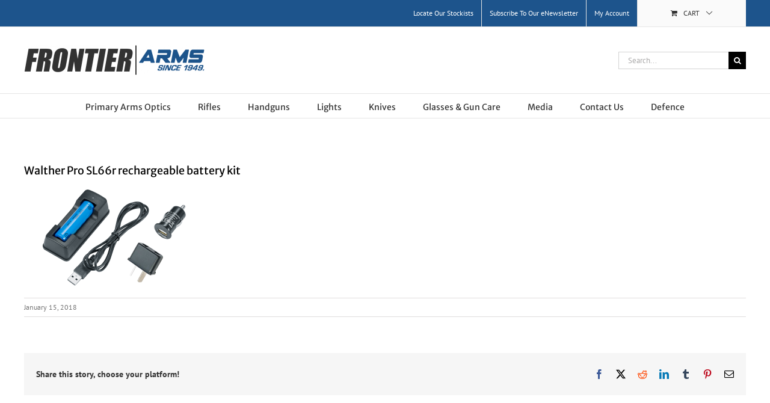

--- FILE ---
content_type: text/html; charset=UTF-8
request_url: https://frontierarms.com.au/?attachment_id=212
body_size: 19174
content:
<!DOCTYPE html>
<html class="avada-html-layout-wide avada-html-header-position-top" lang="en-AU">
<head>
	<meta http-equiv="X-UA-Compatible" content="IE=edge" />
	<meta http-equiv="Content-Type" content="text/html; charset=utf-8"/>
	<meta name="viewport" content="width=device-width, initial-scale=1" />
	<meta name='robots' content='index, follow, max-image-preview:large, max-snippet:-1, max-video-preview:-1' />

	<!-- This site is optimized with the Yoast SEO plugin v26.8 - https://yoast.com/product/yoast-seo-wordpress/ -->
	<title>Walther Pro SL66r rechargeable battery kit &#8226; Frontier Arms</title>
	<link rel="canonical" href="https://frontierarms.com.au/" />
	<meta property="og:locale" content="en_US" />
	<meta property="og:type" content="article" />
	<meta property="og:title" content="Walther Pro SL66r rechargeable battery kit &#8226; Frontier Arms" />
	<meta property="og:url" content="https://frontierarms.com.au/" />
	<meta property="og:site_name" content="Frontier Arms" />
	<meta property="article:modified_time" content="2018-06-11T03:19:55+00:00" />
	<meta property="og:image" content="https://frontierarms.com.au" />
	<meta property="og:image:width" content="1500" />
	<meta property="og:image:height" content="800" />
	<meta property="og:image:type" content="image/png" />
	<meta name="twitter:card" content="summary_large_image" />
	<script type="application/ld+json" class="yoast-schema-graph">{"@context":"https://schema.org","@graph":[{"@type":"WebPage","@id":"https://frontierarms.com.au/","url":"https://frontierarms.com.au/","name":"Walther Pro SL66r rechargeable battery kit &#8226; Frontier Arms","isPartOf":{"@id":"https://frontierarms.com.au/#website"},"primaryImageOfPage":{"@id":"https://frontierarms.com.au/#primaryimage"},"image":{"@id":"https://frontierarms.com.au/#primaryimage"},"thumbnailUrl":"https://frontierarms.com.au/wp-content/uploads/2018/01/Walther-Pro-SL66r_03.png","datePublished":"2018-01-15T01:08:52+00:00","dateModified":"2018-06-11T03:19:55+00:00","breadcrumb":{"@id":"https://frontierarms.com.au/#breadcrumb"},"inLanguage":"en-AU","potentialAction":[{"@type":"ReadAction","target":["https://frontierarms.com.au/"]}]},{"@type":"ImageObject","inLanguage":"en-AU","@id":"https://frontierarms.com.au/#primaryimage","url":"https://frontierarms.com.au/wp-content/uploads/2018/01/Walther-Pro-SL66r_03.png","contentUrl":"https://frontierarms.com.au/wp-content/uploads/2018/01/Walther-Pro-SL66r_03.png","width":1500,"height":800,"caption":"Walther Pro SL66r rechargeable battery kit"},{"@type":"BreadcrumbList","@id":"https://frontierarms.com.au/#breadcrumb","itemListElement":[{"@type":"ListItem","position":1,"name":"Home","item":"https://frontierarms.com.au/"},{"@type":"ListItem","position":2,"name":"SL66r Light","item":"https://frontierarms.com.au/shop/lights/slim-line-lights/sl66r-light/"},{"@type":"ListItem","position":3,"name":"Walther Pro SL66r rechargeable battery kit"}]},{"@type":"WebSite","@id":"https://frontierarms.com.au/#website","url":"https://frontierarms.com.au/","name":"Frontier Arms","description":"","potentialAction":[{"@type":"SearchAction","target":{"@type":"EntryPoint","urlTemplate":"https://frontierarms.com.au/?s={search_term_string}"},"query-input":{"@type":"PropertyValueSpecification","valueRequired":true,"valueName":"search_term_string"}}],"inLanguage":"en-AU"}]}</script>
	<!-- / Yoast SEO plugin. -->


<link rel="alternate" type="application/rss+xml" title="Frontier Arms &raquo; Feed" href="https://frontierarms.com.au/feed/" />
<link rel="alternate" type="application/rss+xml" title="Frontier Arms &raquo; Comments Feed" href="https://frontierarms.com.au/comments/feed/" />
								<link rel="icon" href="https://frontierarms.com.au/wp-content/uploads/2018/01/favicon.png" type="image/png" />
		
		
		
				<link rel="alternate" type="application/rss+xml" title="Frontier Arms &raquo; Walther Pro SL66r rechargeable battery kit Comments Feed" href="https://frontierarms.com.au/?attachment_id=212/feed/" />
<link rel="alternate" title="oEmbed (JSON)" type="application/json+oembed" href="https://frontierarms.com.au/wp-json/oembed/1.0/embed?url=https%3A%2F%2Ffrontierarms.com.au%2F%3Fattachment_id%3D212" />
<link rel="alternate" title="oEmbed (XML)" type="text/xml+oembed" href="https://frontierarms.com.au/wp-json/oembed/1.0/embed?url=https%3A%2F%2Ffrontierarms.com.au%2F%3Fattachment_id%3D212&#038;format=xml" />
<style id='wp-img-auto-sizes-contain-inline-css' type='text/css'>
img:is([sizes=auto i],[sizes^="auto," i]){contain-intrinsic-size:3000px 1500px}
/*# sourceURL=wp-img-auto-sizes-contain-inline-css */
</style>
<link rel='stylesheet' id='layerslider-css' href='https://frontierarms.com.au/wp-content/plugins/LayerSlider/assets/static/layerslider/css/layerslider.css?ver=8.1.2' type='text/css' media='all' />
<link rel='stylesheet' id='yith_woocompare_page-css' href='https://frontierarms.com.au/wp-content/plugins/yith-woocommerce-compare-premium/assets/css/style.css?ver=2.27.0' type='text/css' media='all' />
<style id='yith_woocompare_page-inline-css' type='text/css'>

				#yith-woocompare-cat-nav h3 {
                    color: #333333;
                }
                #yith-woocompare-cat-nav li a {
                    color: #777777;
                }
                #yith-woocompare-cat-nav li a:hover, #yith-woocompare-cat-nav li .active {
                    color: #333333;
                }
                table.compare-list .remove a {
                    color: #777777;
                }
                table.compare-list .remove a:hover {
                    color: #333333;
                }
                a.button.yith_woocompare_clear, table.compare-list .product_info .button, table.compare-list .add-to-cart .button, table.compare-list .added_to_cart {
                    color: #ffffff;
                    background-color: #b2b2b2;
                }
               	a.button.yith_woocompare_clear:hover, table.compare-list .product_info .button:hover, table.compare-list .add-to-cart .button:hover, table.compare-list .added_to_cart:hover {
                    color: #ffffff;
                    background-color: #303030;
                }
                table.compare-list .rating .star-rating {
                    color: #303030;
                }
                #yith-woocompare-related .yith-woocompare-related-title {
                    color: #333333;
                }
                #yith-woocompare-related .related-products .button {
                    color: #ffffff;
                    background-color: #b2b2b2;
                }
                #yith-woocompare-related .related-products .button:hover {
                    color: #ffffff;
                    background-color: #303030;
                }
                #yith-woocompare-share h3 {
                    color: #333333;
                }
                table.compare-list tr.different, table.compare-list tr.different th {
                	background-color: #e4e4e4 !important;
                }
/*# sourceURL=yith_woocompare_page-inline-css */
</style>
<link rel='stylesheet' id='jquery-fixedheadertable-style-css' href='https://frontierarms.com.au/wp-content/plugins/yith-woocommerce-compare-premium/assets/css/jquery.dataTables.css?ver=1.10.18' type='text/css' media='all' />
<link rel='stylesheet' id='som_lost_password_style-css' href='https://frontierarms.com.au/wp-content/plugins/frontend-reset-password/assets/css/password-lost.css?ver=6.9' type='text/css' media='all' />
<style id='woocommerce-inline-inline-css' type='text/css'>
.woocommerce form .form-row .required { visibility: visible; }
/*# sourceURL=woocommerce-inline-inline-css */
</style>
<link rel='stylesheet' id='wpsl-styles-css' href='https://frontierarms.com.au/wp-content/plugins/wp-store-locator/css/styles.min.css?ver=2.2.260' type='text/css' media='all' />
<link rel='stylesheet' id='ion.range-slider-css' href='https://frontierarms.com.au/wp-content/plugins/yith-woocommerce-ajax-product-filter-premium/assets/css/ion.range-slider.css?ver=2.3.1' type='text/css' media='all' />
<link rel='stylesheet' id='yith-wcan-shortcodes-css' href='https://frontierarms.com.au/wp-content/plugins/yith-woocommerce-ajax-product-filter-premium/assets/css/shortcodes.css?ver=4.29.0' type='text/css' media='all' />
<style id='yith-wcan-shortcodes-inline-css' type='text/css'>
:root{
	--yith-wcan-filters_colors_titles: #434343;
	--yith-wcan-filters_colors_background: #FFFFFF;
	--yith-wcan-filters_colors_accent: #A7144C;
	--yith-wcan-filters_colors_accent_r: 167;
	--yith-wcan-filters_colors_accent_g: 20;
	--yith-wcan-filters_colors_accent_b: 76;
	--yith-wcan-color_swatches_border_radius: 100%;
	--yith-wcan-color_swatches_size: 30px;
	--yith-wcan-labels_style_background: #FFFFFF;
	--yith-wcan-labels_style_background_hover: #A7144C;
	--yith-wcan-labels_style_background_active: #A7144C;
	--yith-wcan-labels_style_text: #434343;
	--yith-wcan-labels_style_text_hover: #FFFFFF;
	--yith-wcan-labels_style_text_active: #FFFFFF;
	--yith-wcan-anchors_style_text: #434343;
	--yith-wcan-anchors_style_text_hover: #A7144C;
	--yith-wcan-anchors_style_text_active: #A7144C;
}
/*# sourceURL=yith-wcan-shortcodes-inline-css */
</style>
<link rel='stylesheet' id='yith_wcbm_badge_style-css' href='https://frontierarms.com.au/wp-content/plugins/yith-woocommerce-badge-management-premium/assets/css/frontend.css?ver=3.2.0' type='text/css' media='all' />
<style id='yith_wcbm_badge_style-inline-css' type='text/css'>
.yith-wcbm-badge.yith-wcbm-badge-css.yith-wcbm-badge-3430 {
				top: auto; right: 0px; bottom: 0px; left: auto;
				opacity: 80%;
				
				-ms-transform:  rotatex( 180deg ) rotatey( 180deg ) rotatez( 174deg ); 
				-webkit-transform:  rotatex( 180deg ) rotatey( 180deg ) rotatez( 174deg ); 
				transform:  rotatex( 180deg ) rotatey( 180deg ) rotatez( 174deg );
				margin: 0px 0px 0px 0px;
				padding: 0px 1px 2px 3px;
				
			}.yith-wcbm-badge.yith-wcbm-badge-css.yith-wcbm-badge-2516 {
				top: auto; right: 0px; bottom: 0px; left: auto;
				opacity: 100%;
				
				margin: 0px 0px 0px 0px;
				padding: 0px 1px 2px 3px;
				
			}.yith-wcbm-badge.yith-wcbm-badge-css.yith-wcbm-badge-2514 {
				bottom: 0; left: 0; 
				opacity: 90%;
				
				-ms-transform:  rotatex( 180deg ) rotatez( 180deg ); 
				-webkit-transform:  rotatex( 180deg ) rotatez( 180deg ); 
				transform:  rotatex( 180deg ) rotatez( 180deg );
				margin: 0px 0px 40px 0px;
				padding: 0px 0px 0px 0px;
				
			}.yith-wcbm-badge.yith-wcbm-badge-advanced.yith-wcbm-badge-2515 {
				top: 0px; right: auto; bottom: auto; left: 0px;
				opacity: 100%;
				
				margin: 0px 0px 0px 0px;
				padding: 0px 1px 2px 3px;
				
			}.yith-wcbm-badge.yith-wcbm-badge-css.yith-wcbm-badge-2508 {
				top: auto; right: auto; bottom: 0px; left: 0px;
				opacity: 80%;
				
				-ms-transform:  rotatex( 180deg ) rotatey( 180deg ) rotatez( 360deg ); 
				-webkit-transform:  rotatex( 180deg ) rotatey( 180deg ) rotatez( 360deg ); 
				transform:  rotatex( 180deg ) rotatey( 180deg ) rotatez( 360deg );
				margin: 0px 0px 0px 0px;
				padding: 0px 0px 0px 0px;
				
			}.yith-wcbm-badge.yith-wcbm-badge-css.yith-wcbm-badge-2507 {
				top: auto; right: auto; bottom: 0px; left: 0px;
				opacity: 95%;
				
				-ms-transform:  rotatex( 180deg ) rotatey( 180deg ); 
				-webkit-transform:  rotatex( 180deg ) rotatey( 180deg ); 
				transform:  rotatex( 180deg ) rotatey( 180deg );
				margin: 0px 0px 0px 0px;
				padding: 0px 0px 0px 0px;
				
			}.yith-wcbm-badge.yith-wcbm-badge-css.yith-wcbm-badge-4120 {
				top: auto; right: auto; bottom: 0px; left: 0px;
				opacity: 95%;
				
				-ms-transform:  rotatex( 180deg ) rotatey( 180deg ); 
				-webkit-transform:  rotatex( 180deg ) rotatey( 180deg ); 
				transform:  rotatex( 180deg ) rotatey( 180deg );
				margin: 0px 0px 0px 0px;
				padding: 0px 0px 0px 0px;
				
			}.yith-wcbm-badge.yith-wcbm-badge-css.yith-wcbm-badge-4386 {
				top: auto; right: auto; bottom: 0px; left: 0px;
				opacity: 95%;
				
				-ms-transform:  rotatex( 180deg ) rotatey( 180deg ); 
				-webkit-transform:  rotatex( 180deg ) rotatey( 180deg ); 
				transform:  rotatex( 180deg ) rotatey( 180deg );
				margin: 0px 0px 0px 0px;
				padding: 0px 0px 0px 0px;
				
			}.yith-wcbm-badge.yith-wcbm-badge-advanced.yith-wcbm-badge-2512 {
				top: 0px; right: auto; bottom: auto; left: 0px;
				opacity: 100%;
				
				-ms-transform:  rotatey( 180deg ); 
				-webkit-transform:  rotatey( 180deg ); 
				transform:  rotatey( 180deg );
				margin: 0px 0px 0px 0px;
				padding: 0px 1px 2px 3px;
				
			}.yith-wcbm-badge.yith-wcbm-badge-css.yith-wcbm-badge-2517 {
				top: auto; right: 0px; bottom: 0px; left: auto;
				opacity: 100%;
				
				margin: 0px 0px 0px 0px;
				padding: 0px 1px 2px 3px;
				
			}

				.yith-wcbm-badge{ 
					z-index: 50 !important; 
				}
				
				.crossfade-images:hover .yith-wcbm-badge img:not(.hover-image) {
					opacity: initial !important;
				}
			
.yith-wcbm-badge{ display: none}.yith-wcbm-badge-2507, .yith-wcbm-badge-2508{ display: block }
/*# sourceURL=yith_wcbm_badge_style-inline-css */
</style>
<link rel='stylesheet' id='yith-gfont-open-sans-css' href='https://frontierarms.com.au/wp-content/plugins/yith-woocommerce-badge-management-premium/assets/fonts/open-sans/style.css?ver=3.2.0' type='text/css' media='all' />
<link rel='stylesheet' id='yith-wcbr-css' href='https://frontierarms.com.au/wp-content/plugins/yith-woocommerce-brands-add-on-premium/assets/css/yith-wcbr.css?ver=2.20.0' type='text/css' media='all' />
<link rel='stylesheet' id='jquery-swiper-css' href='https://frontierarms.com.au/wp-content/plugins/yith-woocommerce-brands-add-on-premium/assets/css/swiper.css?ver=6.4.6' type='text/css' media='all' />
<link rel='stylesheet' id='select2-css' href='https://frontierarms.com.au/wp-content/plugins/woocommerce/assets/css/select2.css?ver=10.4.3' type='text/css' media='all' />
<link rel='stylesheet' id='yith-wcbr-shortcode-css' href='https://frontierarms.com.au/wp-content/plugins/yith-woocommerce-brands-add-on-premium/assets/css/yith-wcbr-shortcode.css?ver=2.20.0' type='text/css' media='all' />
<link rel='stylesheet' id='jquery-colorbox-css' href='https://frontierarms.com.au/wp-content/plugins/yith-woocommerce-compare-premium/assets/css/colorbox.css?ver=1.6.1' type='text/css' media='all' />
<link rel='stylesheet' id='yith-woocompare-widget-css' href='https://frontierarms.com.au/wp-content/plugins/yith-woocommerce-compare-premium/assets/css/widget.css?ver=2.27.0' type='text/css' media='all' />
<link rel='stylesheet' id='yith-wcmbs-frontent-styles-css' href='https://frontierarms.com.au/wp-content/plugins/yith-woocommerce-membership-premium/assets/css/frontend.css?ver=2.8.0' type='text/css' media='all' />
<link rel='stylesheet' id='yith_wcas_frontend-css' href='https://frontierarms.com.au/wp-content/plugins/yith-woocommerce-ajax-search-premium/assets/css/legacy/yith_wcas_ajax_search.css?ver=2.0.1' type='text/css' media='all' />
<style id='yith_wcas_frontend-inline-css' type='text/css'>

                .autocomplete-suggestion{
                    padding-right: 0px;
                }
                .woocommerce .autocomplete-suggestion  span.yith_wcas_result_on_sale,
                .autocomplete-suggestion  span.yith_wcas_result_on_sale{
                        background: #7eb742;
                        color: #ffffff
                }
                .woocommerce .autocomplete-suggestion  span.yith_wcas_result_outofstock,
                .autocomplete-suggestion  span.yith_wcas_result_outofstock{
                        background: #7a7a7a;
                        color: #ffffff
                }
                .woocommerce .autocomplete-suggestion  span.yith_wcas_result_featured,
                .autocomplete-suggestion  span.yith_wcas_result_featured{
                        background: #c0392b;
                        color: #ffffff
                }
                .autocomplete-suggestion img{
                    width: 50px;
                }
                .autocomplete-suggestion .yith_wcas_result_content .title{
                    color: #1d548c;
                }
                .autocomplete-suggestion{
                                    min-height: 60px;
                                }
/*# sourceURL=yith_wcas_frontend-inline-css */
</style>
<link rel='stylesheet' id='ywdpd_owl-css' href='https://frontierarms.com.au/wp-content/plugins/yith-woocommerce-dynamic-pricing-and-discounts-premium/assets/css/owl/owl.carousel.min.css?ver=3.20.0' type='text/css' media='all' />
<link rel='stylesheet' id='yith_ywdpd_frontend-css' href='https://frontierarms.com.au/wp-content/plugins/yith-woocommerce-dynamic-pricing-and-discounts-premium/assets/css/frontend.css?ver=3.20.0' type='text/css' media='all' />
<link rel='stylesheet' id='fusion-dynamic-css-css' href='https://frontierarms.com.au/wp-content/uploads/fusion-styles/d60862f317957633919d6ce0068eabb8.min.css?ver=3.14.2' type='text/css' media='all' />
<script type="text/template" id="tmpl-variation-template">
	<div class="woocommerce-variation-description">{{{ data.variation.variation_description }}}</div>
	<div class="woocommerce-variation-price">{{{ data.variation.price_html }}}</div>
	<div class="woocommerce-variation-availability">{{{ data.variation.availability_html }}}</div>
</script>
<script type="text/template" id="tmpl-unavailable-variation-template">
	<p role="alert">Sorry, this product is unavailable. Please choose a different combination.</p>
</script>
<script type="text/javascript" src="https://frontierarms.com.au/wp-includes/js/jquery/jquery.min.js?ver=3.7.1" id="jquery-core-js"></script>
<script type="text/javascript" src="https://frontierarms.com.au/wp-includes/js/jquery/jquery-migrate.min.js?ver=3.4.1" id="jquery-migrate-js"></script>
<script type="text/javascript" id="layerslider-utils-js-extra">
/* <![CDATA[ */
var LS_Meta = {"v":"8.1.2","fixGSAP":"1"};
//# sourceURL=layerslider-utils-js-extra
/* ]]> */
</script>
<script type="text/javascript" src="https://frontierarms.com.au/wp-content/plugins/LayerSlider/assets/static/layerslider/js/layerslider.utils.js?ver=8.1.2" id="layerslider-utils-js"></script>
<script type="text/javascript" src="https://frontierarms.com.au/wp-content/plugins/LayerSlider/assets/static/layerslider/js/layerslider.kreaturamedia.jquery.js?ver=8.1.2" id="layerslider-js"></script>
<script type="text/javascript" src="https://frontierarms.com.au/wp-content/plugins/LayerSlider/assets/static/layerslider/js/layerslider.transitions.js?ver=8.1.2" id="layerslider-transitions-js"></script>
<script type="text/javascript" src="https://frontierarms.com.au/wp-content/plugins/woocommerce/assets/js/jquery-blockui/jquery.blockUI.min.js?ver=2.7.0-wc.10.4.3" id="wc-jquery-blockui-js" defer="defer" data-wp-strategy="defer"></script>
<script type="text/javascript" src="https://frontierarms.com.au/wp-content/plugins/woocommerce/assets/js/js-cookie/js.cookie.min.js?ver=2.1.4-wc.10.4.3" id="wc-js-cookie-js" defer="defer" data-wp-strategy="defer"></script>
<script type="text/javascript" id="woocommerce-js-extra">
/* <![CDATA[ */
var woocommerce_params = {"ajax_url":"/wp-admin/admin-ajax.php","wc_ajax_url":"/?wc-ajax=%%endpoint%%","i18n_password_show":"Show password","i18n_password_hide":"Hide password"};
//# sourceURL=woocommerce-js-extra
/* ]]> */
</script>
<script type="text/javascript" src="https://frontierarms.com.au/wp-content/plugins/woocommerce/assets/js/frontend/woocommerce.min.js?ver=10.4.3" id="woocommerce-js" defer="defer" data-wp-strategy="defer"></script>
<script type="text/javascript" src="https://frontierarms.com.au/wp-includes/js/underscore.min.js?ver=1.13.7" id="underscore-js"></script>
<script type="text/javascript" id="wp-util-js-extra">
/* <![CDATA[ */
var _wpUtilSettings = {"ajax":{"url":"/wp-admin/admin-ajax.php"}};
//# sourceURL=wp-util-js-extra
/* ]]> */
</script>
<script type="text/javascript" src="https://frontierarms.com.au/wp-includes/js/wp-util.min.js?ver=6.9" id="wp-util-js"></script>
<script type="text/javascript" id="wc-add-to-cart-variation-js-extra">
/* <![CDATA[ */
var wc_add_to_cart_variation_params = {"wc_ajax_url":"/?wc-ajax=%%endpoint%%","i18n_no_matching_variations_text":"Sorry, no products matched your selection. Please choose a different combination.","i18n_make_a_selection_text":"Please select some product options before adding this product to your cart.","i18n_unavailable_text":"Sorry, this product is unavailable. Please choose a different combination.","i18n_reset_alert_text":"Your selection has been reset. Please select some product options before adding this product to your cart."};
//# sourceURL=wc-add-to-cart-variation-js-extra
/* ]]> */
</script>
<script type="text/javascript" src="https://frontierarms.com.au/wp-content/plugins/woocommerce/assets/js/frontend/add-to-cart-variation.min.js?ver=10.4.3" id="wc-add-to-cart-variation-js" defer="defer" data-wp-strategy="defer"></script>
<meta name="generator" content="Powered by LayerSlider 8.1.2 - Build Heros, Sliders, and Popups. Create Animations and Beautiful, Rich Web Content as Easy as Never Before on WordPress." />
<!-- LayerSlider updates and docs at: https://layerslider.com -->
<link rel="https://api.w.org/" href="https://frontierarms.com.au/wp-json/" /><link rel="alternate" title="JSON" type="application/json" href="https://frontierarms.com.au/wp-json/wp/v2/media/212" /><link rel="EditURI" type="application/rsd+xml" title="RSD" href="https://frontierarms.com.au/xmlrpc.php?rsd" />
<meta name="generator" content="WordPress 6.9" />
<meta name="generator" content="WooCommerce 10.4.3" />
<link rel='shortlink' href='https://frontierarms.com.au/?p=212' />
<style>
.som-password-error-message,
.som-password-sent-message {
	background-color: #2679ce;
	border-color: #2679ce;
}
</style>
<style type="text/css" id="css-fb-visibility">@media screen and (max-width: 640px){.fusion-no-small-visibility{display:none !important;}body .sm-text-align-center{text-align:center !important;}body .sm-text-align-left{text-align:left !important;}body .sm-text-align-right{text-align:right !important;}body .sm-text-align-justify{text-align:justify !important;}body .sm-flex-align-center{justify-content:center !important;}body .sm-flex-align-flex-start{justify-content:flex-start !important;}body .sm-flex-align-flex-end{justify-content:flex-end !important;}body .sm-mx-auto{margin-left:auto !important;margin-right:auto !important;}body .sm-ml-auto{margin-left:auto !important;}body .sm-mr-auto{margin-right:auto !important;}body .fusion-absolute-position-small{position:absolute;width:100%;}.awb-sticky.awb-sticky-small{ position: sticky; top: var(--awb-sticky-offset,0); }}@media screen and (min-width: 641px) and (max-width: 1024px){.fusion-no-medium-visibility{display:none !important;}body .md-text-align-center{text-align:center !important;}body .md-text-align-left{text-align:left !important;}body .md-text-align-right{text-align:right !important;}body .md-text-align-justify{text-align:justify !important;}body .md-flex-align-center{justify-content:center !important;}body .md-flex-align-flex-start{justify-content:flex-start !important;}body .md-flex-align-flex-end{justify-content:flex-end !important;}body .md-mx-auto{margin-left:auto !important;margin-right:auto !important;}body .md-ml-auto{margin-left:auto !important;}body .md-mr-auto{margin-right:auto !important;}body .fusion-absolute-position-medium{position:absolute;width:100%;}.awb-sticky.awb-sticky-medium{ position: sticky; top: var(--awb-sticky-offset,0); }}@media screen and (min-width: 1025px){.fusion-no-large-visibility{display:none !important;}body .lg-text-align-center{text-align:center !important;}body .lg-text-align-left{text-align:left !important;}body .lg-text-align-right{text-align:right !important;}body .lg-text-align-justify{text-align:justify !important;}body .lg-flex-align-center{justify-content:center !important;}body .lg-flex-align-flex-start{justify-content:flex-start !important;}body .lg-flex-align-flex-end{justify-content:flex-end !important;}body .lg-mx-auto{margin-left:auto !important;margin-right:auto !important;}body .lg-ml-auto{margin-left:auto !important;}body .lg-mr-auto{margin-right:auto !important;}body .fusion-absolute-position-large{position:absolute;width:100%;}.awb-sticky.awb-sticky-large{ position: sticky; top: var(--awb-sticky-offset,0); }}</style>	<noscript><style>.woocommerce-product-gallery{ opacity: 1 !important; }</style></noscript>
	<!-- Tracking code easily added by NK Google Analytics -->
<script type="text/javascript"> 
(function(i,s,o,g,r,a,m){i['GoogleAnalyticsObject']=r;i[r]=i[r]||function(){ 
(i[r].q=i[r].q||[]).push(arguments)},i[r].l=1*new Date();a=s.createElement(o), 
m=s.getElementsByTagName(o)[0];a.async=1;a.src=g;m.parentNode.insertBefore(a,m) 
})(window,document,'script','https://www.google-analytics.com/analytics.js','ga'); 
ga('create', 'UA-42909970-1', 'auto'); 
ga('send', 'pageview'); 
</script> 
		<script type="text/javascript">
			var doc = document.documentElement;
			doc.setAttribute( 'data-useragent', navigator.userAgent );
		</script>
		
	<link rel='stylesheet' id='wc-blocks-style-css' href='https://frontierarms.com.au/wp-content/plugins/woocommerce/assets/client/blocks/wc-blocks.css?ver=wc-10.4.3' type='text/css' media='all' />
<style id='global-styles-inline-css' type='text/css'>
:root{--wp--preset--aspect-ratio--square: 1;--wp--preset--aspect-ratio--4-3: 4/3;--wp--preset--aspect-ratio--3-4: 3/4;--wp--preset--aspect-ratio--3-2: 3/2;--wp--preset--aspect-ratio--2-3: 2/3;--wp--preset--aspect-ratio--16-9: 16/9;--wp--preset--aspect-ratio--9-16: 9/16;--wp--preset--color--black: #000000;--wp--preset--color--cyan-bluish-gray: #abb8c3;--wp--preset--color--white: #ffffff;--wp--preset--color--pale-pink: #f78da7;--wp--preset--color--vivid-red: #cf2e2e;--wp--preset--color--luminous-vivid-orange: #ff6900;--wp--preset--color--luminous-vivid-amber: #fcb900;--wp--preset--color--light-green-cyan: #7bdcb5;--wp--preset--color--vivid-green-cyan: #00d084;--wp--preset--color--pale-cyan-blue: #8ed1fc;--wp--preset--color--vivid-cyan-blue: #0693e3;--wp--preset--color--vivid-purple: #9b51e0;--wp--preset--color--awb-color-1: rgba(255,255,255,1);--wp--preset--color--awb-color-2: rgba(246,246,246,1);--wp--preset--color--awb-color-3: rgba(224,222,222,1);--wp--preset--color--awb-color-4: rgba(160,206,78,1);--wp--preset--color--awb-color-5: rgba(116,116,116,1);--wp--preset--color--awb-color-6: rgba(29,84,140,1);--wp--preset--color--awb-color-7: rgba(51,51,51,1);--wp--preset--color--awb-color-8: rgba(0,0,0,1);--wp--preset--color--awb-color-custom-10: rgba(235,234,234,1);--wp--preset--color--awb-color-custom-11: rgba(191,191,191,1);--wp--preset--color--awb-color-custom-12: rgba(248,248,248,1);--wp--preset--color--awb-color-custom-13: rgba(40,42,43,1);--wp--preset--color--awb-color-custom-14: rgba(29,84,139,1);--wp--preset--color--awb-color-custom-15: rgba(235,234,234,0.8);--wp--preset--color--awb-color-custom-16: rgba(229,229,229,1);--wp--preset--color--awb-color-custom-17: rgba(140,137,137,1);--wp--preset--color--awb-color-custom-18: rgba(221,221,221,1);--wp--preset--gradient--vivid-cyan-blue-to-vivid-purple: linear-gradient(135deg,rgb(6,147,227) 0%,rgb(155,81,224) 100%);--wp--preset--gradient--light-green-cyan-to-vivid-green-cyan: linear-gradient(135deg,rgb(122,220,180) 0%,rgb(0,208,130) 100%);--wp--preset--gradient--luminous-vivid-amber-to-luminous-vivid-orange: linear-gradient(135deg,rgb(252,185,0) 0%,rgb(255,105,0) 100%);--wp--preset--gradient--luminous-vivid-orange-to-vivid-red: linear-gradient(135deg,rgb(255,105,0) 0%,rgb(207,46,46) 100%);--wp--preset--gradient--very-light-gray-to-cyan-bluish-gray: linear-gradient(135deg,rgb(238,238,238) 0%,rgb(169,184,195) 100%);--wp--preset--gradient--cool-to-warm-spectrum: linear-gradient(135deg,rgb(74,234,220) 0%,rgb(151,120,209) 20%,rgb(207,42,186) 40%,rgb(238,44,130) 60%,rgb(251,105,98) 80%,rgb(254,248,76) 100%);--wp--preset--gradient--blush-light-purple: linear-gradient(135deg,rgb(255,206,236) 0%,rgb(152,150,240) 100%);--wp--preset--gradient--blush-bordeaux: linear-gradient(135deg,rgb(254,205,165) 0%,rgb(254,45,45) 50%,rgb(107,0,62) 100%);--wp--preset--gradient--luminous-dusk: linear-gradient(135deg,rgb(255,203,112) 0%,rgb(199,81,192) 50%,rgb(65,88,208) 100%);--wp--preset--gradient--pale-ocean: linear-gradient(135deg,rgb(255,245,203) 0%,rgb(182,227,212) 50%,rgb(51,167,181) 100%);--wp--preset--gradient--electric-grass: linear-gradient(135deg,rgb(202,248,128) 0%,rgb(113,206,126) 100%);--wp--preset--gradient--midnight: linear-gradient(135deg,rgb(2,3,129) 0%,rgb(40,116,252) 100%);--wp--preset--font-size--small: 9.75px;--wp--preset--font-size--medium: 20px;--wp--preset--font-size--large: 19.5px;--wp--preset--font-size--x-large: 42px;--wp--preset--font-size--normal: 13px;--wp--preset--font-size--xlarge: 26px;--wp--preset--font-size--huge: 39px;--wp--preset--spacing--20: 0.44rem;--wp--preset--spacing--30: 0.67rem;--wp--preset--spacing--40: 1rem;--wp--preset--spacing--50: 1.5rem;--wp--preset--spacing--60: 2.25rem;--wp--preset--spacing--70: 3.38rem;--wp--preset--spacing--80: 5.06rem;--wp--preset--shadow--natural: 6px 6px 9px rgba(0, 0, 0, 0.2);--wp--preset--shadow--deep: 12px 12px 50px rgba(0, 0, 0, 0.4);--wp--preset--shadow--sharp: 6px 6px 0px rgba(0, 0, 0, 0.2);--wp--preset--shadow--outlined: 6px 6px 0px -3px rgb(255, 255, 255), 6px 6px rgb(0, 0, 0);--wp--preset--shadow--crisp: 6px 6px 0px rgb(0, 0, 0);}:where(.is-layout-flex){gap: 0.5em;}:where(.is-layout-grid){gap: 0.5em;}body .is-layout-flex{display: flex;}.is-layout-flex{flex-wrap: wrap;align-items: center;}.is-layout-flex > :is(*, div){margin: 0;}body .is-layout-grid{display: grid;}.is-layout-grid > :is(*, div){margin: 0;}:where(.wp-block-columns.is-layout-flex){gap: 2em;}:where(.wp-block-columns.is-layout-grid){gap: 2em;}:where(.wp-block-post-template.is-layout-flex){gap: 1.25em;}:where(.wp-block-post-template.is-layout-grid){gap: 1.25em;}.has-black-color{color: var(--wp--preset--color--black) !important;}.has-cyan-bluish-gray-color{color: var(--wp--preset--color--cyan-bluish-gray) !important;}.has-white-color{color: var(--wp--preset--color--white) !important;}.has-pale-pink-color{color: var(--wp--preset--color--pale-pink) !important;}.has-vivid-red-color{color: var(--wp--preset--color--vivid-red) !important;}.has-luminous-vivid-orange-color{color: var(--wp--preset--color--luminous-vivid-orange) !important;}.has-luminous-vivid-amber-color{color: var(--wp--preset--color--luminous-vivid-amber) !important;}.has-light-green-cyan-color{color: var(--wp--preset--color--light-green-cyan) !important;}.has-vivid-green-cyan-color{color: var(--wp--preset--color--vivid-green-cyan) !important;}.has-pale-cyan-blue-color{color: var(--wp--preset--color--pale-cyan-blue) !important;}.has-vivid-cyan-blue-color{color: var(--wp--preset--color--vivid-cyan-blue) !important;}.has-vivid-purple-color{color: var(--wp--preset--color--vivid-purple) !important;}.has-black-background-color{background-color: var(--wp--preset--color--black) !important;}.has-cyan-bluish-gray-background-color{background-color: var(--wp--preset--color--cyan-bluish-gray) !important;}.has-white-background-color{background-color: var(--wp--preset--color--white) !important;}.has-pale-pink-background-color{background-color: var(--wp--preset--color--pale-pink) !important;}.has-vivid-red-background-color{background-color: var(--wp--preset--color--vivid-red) !important;}.has-luminous-vivid-orange-background-color{background-color: var(--wp--preset--color--luminous-vivid-orange) !important;}.has-luminous-vivid-amber-background-color{background-color: var(--wp--preset--color--luminous-vivid-amber) !important;}.has-light-green-cyan-background-color{background-color: var(--wp--preset--color--light-green-cyan) !important;}.has-vivid-green-cyan-background-color{background-color: var(--wp--preset--color--vivid-green-cyan) !important;}.has-pale-cyan-blue-background-color{background-color: var(--wp--preset--color--pale-cyan-blue) !important;}.has-vivid-cyan-blue-background-color{background-color: var(--wp--preset--color--vivid-cyan-blue) !important;}.has-vivid-purple-background-color{background-color: var(--wp--preset--color--vivid-purple) !important;}.has-black-border-color{border-color: var(--wp--preset--color--black) !important;}.has-cyan-bluish-gray-border-color{border-color: var(--wp--preset--color--cyan-bluish-gray) !important;}.has-white-border-color{border-color: var(--wp--preset--color--white) !important;}.has-pale-pink-border-color{border-color: var(--wp--preset--color--pale-pink) !important;}.has-vivid-red-border-color{border-color: var(--wp--preset--color--vivid-red) !important;}.has-luminous-vivid-orange-border-color{border-color: var(--wp--preset--color--luminous-vivid-orange) !important;}.has-luminous-vivid-amber-border-color{border-color: var(--wp--preset--color--luminous-vivid-amber) !important;}.has-light-green-cyan-border-color{border-color: var(--wp--preset--color--light-green-cyan) !important;}.has-vivid-green-cyan-border-color{border-color: var(--wp--preset--color--vivid-green-cyan) !important;}.has-pale-cyan-blue-border-color{border-color: var(--wp--preset--color--pale-cyan-blue) !important;}.has-vivid-cyan-blue-border-color{border-color: var(--wp--preset--color--vivid-cyan-blue) !important;}.has-vivid-purple-border-color{border-color: var(--wp--preset--color--vivid-purple) !important;}.has-vivid-cyan-blue-to-vivid-purple-gradient-background{background: var(--wp--preset--gradient--vivid-cyan-blue-to-vivid-purple) !important;}.has-light-green-cyan-to-vivid-green-cyan-gradient-background{background: var(--wp--preset--gradient--light-green-cyan-to-vivid-green-cyan) !important;}.has-luminous-vivid-amber-to-luminous-vivid-orange-gradient-background{background: var(--wp--preset--gradient--luminous-vivid-amber-to-luminous-vivid-orange) !important;}.has-luminous-vivid-orange-to-vivid-red-gradient-background{background: var(--wp--preset--gradient--luminous-vivid-orange-to-vivid-red) !important;}.has-very-light-gray-to-cyan-bluish-gray-gradient-background{background: var(--wp--preset--gradient--very-light-gray-to-cyan-bluish-gray) !important;}.has-cool-to-warm-spectrum-gradient-background{background: var(--wp--preset--gradient--cool-to-warm-spectrum) !important;}.has-blush-light-purple-gradient-background{background: var(--wp--preset--gradient--blush-light-purple) !important;}.has-blush-bordeaux-gradient-background{background: var(--wp--preset--gradient--blush-bordeaux) !important;}.has-luminous-dusk-gradient-background{background: var(--wp--preset--gradient--luminous-dusk) !important;}.has-pale-ocean-gradient-background{background: var(--wp--preset--gradient--pale-ocean) !important;}.has-electric-grass-gradient-background{background: var(--wp--preset--gradient--electric-grass) !important;}.has-midnight-gradient-background{background: var(--wp--preset--gradient--midnight) !important;}.has-small-font-size{font-size: var(--wp--preset--font-size--small) !important;}.has-medium-font-size{font-size: var(--wp--preset--font-size--medium) !important;}.has-large-font-size{font-size: var(--wp--preset--font-size--large) !important;}.has-x-large-font-size{font-size: var(--wp--preset--font-size--x-large) !important;}
/*# sourceURL=global-styles-inline-css */
</style>
</head>

<body class="attachment wp-singular attachment-template-default single single-attachment postid-212 attachmentid-212 attachment-png wp-theme-Avada theme-Avada woocommerce-no-js yith-wcan-pro yith-wcbm-theme-avada ywcas-avada fusion-image-hovers fusion-pagination-sizing fusion-button_type-flat fusion-button_span-no fusion-button_gradient-linear avada-image-rollover-circle-no avada-image-rollover-no fusion-body ltr fusion-sticky-header no-tablet-sticky-header no-mobile-sticky-header no-mobile-slidingbar no-desktop-totop no-mobile-totop avada-has-rev-slider-styles fusion-disable-outline fusion-sub-menu-fade mobile-logo-pos-left layout-wide-mode avada-has-boxed-modal-shadow-none layout-scroll-offset-full avada-has-zero-margin-offset-top fusion-top-header menu-text-align-center fusion-woo-product-design-classic fusion-woo-shop-page-columns-3 fusion-woo-related-columns-4 fusion-woo-archive-page-columns-3 fusion-woocommerce-equal-heights avada-has-woo-gallery-disabled woo-sale-badge-circle woo-outofstock-badge-top_bar mobile-menu-design-modern fusion-show-pagination-text fusion-header-layout-v4 avada-responsive avada-footer-fx-none avada-menu-highlight-style-bar fusion-search-form-classic fusion-main-menu-search-overlay fusion-avatar-square avada-sticky-shrinkage avada-blog-layout-large avada-blog-archive-layout-large avada-header-shadow-no avada-menu-icon-position-left avada-has-mainmenu-dropdown-divider avada-has-mobile-menu-search avada-has-breadcrumb-mobile-hidden avada-has-pagetitlebar-retina-bg-image avada-has-titlebar-hide avada-has-pagination-padding avada-flyout-menu-direction-fade avada-ec-views-v1" data-awb-post-id="212">
		<a class="skip-link screen-reader-text" href="#content">Skip to content</a>

	<div id="boxed-wrapper">
		
		<div id="wrapper" class="fusion-wrapper">
			<div id="home" style="position:relative;top:-1px;"></div>
							
					
			<header class="fusion-header-wrapper">
				<div class="fusion-header-v4 fusion-logo-alignment fusion-logo-left fusion-sticky-menu-1 fusion-sticky-logo-1 fusion-mobile-logo- fusion-sticky-menu-only fusion-header-menu-align-center fusion-mobile-menu-design-modern">
					
<div class="fusion-secondary-header">
	<div class="fusion-row">
							<div class="fusion-alignright">
				<nav class="fusion-secondary-menu" role="navigation" aria-label="Secondary Menu"><ul id="menu-stockists-menu" class="menu"><li  id="menu-item-343"  class="menu-item menu-item-type-post_type menu-item-object-page menu-item-343"  data-item-id="343"><a  href="https://frontierarms.com.au/authorised-stockists/" class="fusion-bar-highlight"><span class="menu-text">Locate Our Stockists</span></a></li><li  id="menu-item-1531"  class="menu-item menu-item-type-post_type menu-item-object-page menu-item-1531"  data-item-id="1531"><a  href="https://frontierarms.com.au/subscribe-enewsletter/" class="fusion-bar-highlight"><span class="menu-text">Subscribe To Our eNewsletter</span></a></li><li class="menu-item fusion-dropdown-menu menu-item-has-children fusion-custom-menu-item fusion-menu-login-box"><a href="https://frontierarms.com.au/my-account/" aria-haspopup="true" class="fusion-bar-highlight"><span class="menu-text">My Account</span></a><div class="fusion-custom-menu-item-contents"><form action="https://frontierarms.com.au/wp-login.php" name="loginform" method="post"><p><input type="text" class="input-text" name="log" id="username-stockists-menu-697e0f392ee6d" value="" placeholder="Username" /></p><p><input type="password" class="input-text" name="pwd" id="password-stockists-menu-697e0f392ee6d" value="" placeholder="Password" /></p><p class="fusion-remember-checkbox"><label for="fusion-menu-login-box-rememberme-stockists-menu-697e0f392ee6d"><input name="rememberme" type="checkbox" id="fusion-menu-login-box-rememberme" value="forever"> Remember Me</label></p><input type="hidden" name="fusion_woo_login_box" value="true" /><p class="fusion-login-box-submit"><input type="submit" name="wp-submit" id="wp-submit-stockists-menu-697e0f392ee6d" class="button button-small default comment-submit" value="Log In"><input type="hidden" name="redirect" value=""></p></form><a class="fusion-menu-login-box-register" href="https://frontierarms.com.au/my-account/" title="Register">Register</a></div></li><li class="fusion-custom-menu-item fusion-menu-cart fusion-secondary-menu-cart"><a class="fusion-secondary-menu-icon fusion-bar-highlight" href="https://frontierarms.com.au/cart/"><span class="menu-text" aria-label="View Cart">Cart</span></a></li></ul></nav><nav class="fusion-mobile-nav-holder fusion-mobile-menu-text-align-left" aria-label="Secondary Mobile Menu"></nav>			</div>
			</div>
</div>
<div class="fusion-header-sticky-height"></div>
<div class="fusion-sticky-header-wrapper"> <!-- start fusion sticky header wrapper -->
	<div class="fusion-header">
		<div class="fusion-row">
							<div class="fusion-logo" data-margin-top="0px" data-margin-bottom="0px" data-margin-left="0px" data-margin-right="0px">
			<a class="fusion-logo-link"  href="https://frontierarms.com.au/" >

						<!-- standard logo -->
			<img src="https://frontierarms.com.au/wp-content/uploads/2022/08/FRONTIER-LOGO-22-600x100.png" srcset="https://frontierarms.com.au/wp-content/uploads/2022/08/FRONTIER-LOGO-22-600x100.png 1x, https://frontierarms.com.au/wp-content/uploads/2022/08/FRONTIER-LOGO-22-600x100.png 2x" width="600" height="100" style="max-height:100px;height:auto;" alt="Frontier Arms Logo" data-retina_logo_url="https://frontierarms.com.au/wp-content/uploads/2022/08/FRONTIER-LOGO-22-600x100.png" class="fusion-standard-logo" />

			
											<!-- sticky header logo -->
				<img src="https://frontierarms.com.au/wp-content/uploads/2022/08/FRONTIER-LOGO-22-200x33.png" srcset="https://frontierarms.com.au/wp-content/uploads/2022/08/FRONTIER-LOGO-22-200x33.png 1x, https://frontierarms.com.au/wp-content/uploads/2022/08/FRONTIER-LOGO-22-400x67.png 2x" width="200" height="33" style="max-height:33px;height:auto;" alt="Frontier Arms Logo" data-retina_logo_url="https://frontierarms.com.au/wp-content/uploads/2022/08/FRONTIER-LOGO-22-400x67.png" class="fusion-sticky-logo" />
					</a>
		
<div class="fusion-header-content-3-wrapper">
			<div class="fusion-secondary-menu-search">
					<form role="search" class="searchform fusion-search-form  fusion-live-search fusion-search-form-classic" method="get" action="https://frontierarms.com.au/">
			<div class="fusion-search-form-content">

				
				<div class="fusion-search-field search-field">
					<label><span class="screen-reader-text">Search for:</span>
													<input type="search" class="s fusion-live-search-input" name="s" id="fusion-live-search-input-0" autocomplete="off" placeholder="Search..." required aria-required="true" aria-label="Search..."/>
											</label>
				</div>
				<div class="fusion-search-button search-button">
					<input type="submit" class="fusion-search-submit searchsubmit" aria-label="Search" value="&#xf002;" />
										<div class="fusion-slider-loading"></div>
									</div>

				
			</div>


							<div class="fusion-search-results-wrapper"><div class="fusion-search-results"></div></div>
			
		</form>
				</div>
	</div>
</div>
								<div class="fusion-mobile-menu-icons">
							<a href="#" class="fusion-icon awb-icon-bars" aria-label="Toggle mobile menu" aria-expanded="false"></a>
		
					<a href="#" class="fusion-icon awb-icon-search" aria-label="Toggle mobile search"></a>
		
		
			</div>
			
					</div>
	</div>
	<div class="fusion-secondary-main-menu">
		<div class="fusion-row">
			<nav class="fusion-main-menu" aria-label="Main Menu"><div class="fusion-overlay-search">		<form role="search" class="searchform fusion-search-form  fusion-live-search fusion-search-form-classic" method="get" action="https://frontierarms.com.au/">
			<div class="fusion-search-form-content">

				
				<div class="fusion-search-field search-field">
					<label><span class="screen-reader-text">Search for:</span>
													<input type="search" class="s fusion-live-search-input" name="s" id="fusion-live-search-input-1" autocomplete="off" placeholder="Search..." required aria-required="true" aria-label="Search..."/>
											</label>
				</div>
				<div class="fusion-search-button search-button">
					<input type="submit" class="fusion-search-submit searchsubmit" aria-label="Search" value="&#xf002;" />
										<div class="fusion-slider-loading"></div>
									</div>

				
			</div>


							<div class="fusion-search-results-wrapper"><div class="fusion-search-results"></div></div>
			
		</form>
		<div class="fusion-search-spacer"></div><a href="#" role="button" aria-label="Close Search" class="fusion-close-search"></a></div><ul id="menu-main-menu" class="fusion-menu"><li  id="menu-item-4917"  class="menu-item menu-item-type-taxonomy menu-item-object-product_cat menu-item-has-children menu-item-4917 fusion-dropdown-menu"  data-item-id="4917"><a  href="https://frontierarms.com.au/product-category/primary-arms-optics/" class="fusion-bar-highlight"><span class="menu-text">Primary Arms Optics</span></a><ul class="sub-menu"><li  id="menu-item-4918"  class="menu-item menu-item-type-taxonomy menu-item-object-product_cat menu-item-has-children menu-item-4918 fusion-dropdown-submenu" ><a  href="https://frontierarms.com.au/product-category/primary-arms-optics/rifle-scopes/" class="fusion-bar-highlight"><span>Rifle Scopes</span></a><ul class="sub-menu"><li  id="menu-item-4919"  class="menu-item menu-item-type-taxonomy menu-item-object-product_cat menu-item-4919" ><a  href="https://frontierarms.com.au/product-category/primary-arms-optics/rifle-scopes/low-power-variable-optics/" class="fusion-bar-highlight"><span>Low Power Variable Optics</span></a></li><li  id="menu-item-4920"  class="menu-item menu-item-type-taxonomy menu-item-object-product_cat menu-item-4920" ><a  href="https://frontierarms.com.au/product-category/primary-arms-optics/rifle-scopes/medium-range-scopes/" class="fusion-bar-highlight"><span>Medium Range Scopes</span></a></li><li  id="menu-item-4921"  class="menu-item menu-item-type-taxonomy menu-item-object-product_cat menu-item-4921" ><a  href="https://frontierarms.com.au/product-category/primary-arms-optics/rifle-scopes/long-range-scopes/" class="fusion-bar-highlight"><span>Long Range Scopes</span></a></li></ul></li><li  id="menu-item-4922"  class="menu-item menu-item-type-taxonomy menu-item-object-product_cat menu-item-has-children menu-item-4922 fusion-dropdown-submenu" ><a  href="https://frontierarms.com.au/product-category/primary-arms-optics/red-dot-sights/" class="fusion-bar-highlight"><span>Red Dot Sights</span></a><ul class="sub-menu"><li  id="menu-item-4923"  class="menu-item menu-item-type-taxonomy menu-item-object-product_cat menu-item-4923" ><a  href="https://frontierarms.com.au/product-category/primary-arms-optics/red-dot-sights/pistol-reflex-sights/" class="fusion-bar-highlight"><span>Pistol Reflex Sights</span></a></li><li  id="menu-item-4924"  class="menu-item menu-item-type-taxonomy menu-item-object-product_cat menu-item-4924" ><a  href="https://frontierarms.com.au/product-category/primary-arms-optics/red-dot-sights/rifle-shotgun-sights/" class="fusion-bar-highlight"><span>Rifle &amp; Shotgun Sights</span></a></li><li  id="menu-item-4925"  class="menu-item menu-item-type-taxonomy menu-item-object-product_cat menu-item-4925" ><a  href="https://frontierarms.com.au/product-category/primary-arms-optics/red-dot-sights/red-dot-magnifiers/" class="fusion-bar-highlight"><span>Red Dot Magnifiers</span></a></li></ul></li><li  id="menu-item-4938"  class="menu-item menu-item-type-taxonomy menu-item-object-product_cat menu-item-4938 fusion-dropdown-submenu" ><a  href="https://frontierarms.com.au/product-category/primary-arms-optics/prism-scopes/" class="fusion-bar-highlight"><span>Prism Scopes</span></a></li><li  id="menu-item-4926"  class="menu-item menu-item-type-taxonomy menu-item-object-product_cat menu-item-has-children menu-item-4926 fusion-dropdown-submenu" ><a  href="https://frontierarms.com.au/product-category/primary-arms-optics/mounts/" class="fusion-bar-highlight"><span>Mounts</span></a><ul class="sub-menu"><li  id="menu-item-4927"  class="menu-item menu-item-type-taxonomy menu-item-object-product_cat menu-item-4927" ><a  href="https://frontierarms.com.au/product-category/primary-arms-optics/mounts/one-piece-scope-mounts/" class="fusion-bar-highlight"><span>One-Piece Scope Mounts</span></a></li><li  id="menu-item-4928"  class="menu-item menu-item-type-taxonomy menu-item-object-product_cat menu-item-4928" ><a  href="https://frontierarms.com.au/product-category/primary-arms-optics/mounts/scope-rings/" class="fusion-bar-highlight"><span>Scope Rings</span></a></li><li  id="menu-item-4929"  class="menu-item menu-item-type-taxonomy menu-item-object-product_cat menu-item-4929" ><a  href="https://frontierarms.com.au/product-category/primary-arms-optics/mounts/red-dot-mounts/" class="fusion-bar-highlight"><span>Red Dot Mounts</span></a></li><li  id="menu-item-4930"  class="menu-item menu-item-type-taxonomy menu-item-object-product_cat menu-item-4930" ><a  href="https://frontierarms.com.au/product-category/primary-arms-optics/mounts/magnifier-mounts/" class="fusion-bar-highlight"><span>Magnifier Mounts</span></a></li></ul></li><li  id="menu-item-4931"  class="menu-item menu-item-type-taxonomy menu-item-object-product_cat menu-item-has-children menu-item-4931 fusion-dropdown-submenu" ><a  href="https://frontierarms.com.au/product-category/primary-arms-optics/accessories/" class="fusion-bar-highlight"><span>Accessories</span></a><ul class="sub-menu"><li  id="menu-item-4935"  class="menu-item menu-item-type-taxonomy menu-item-object-product_cat menu-item-4935" ><a  href="https://frontierarms.com.au/product-category/primary-arms-optics/accessories/anti-reflection-devices/" class="fusion-bar-highlight"><span>Anti-Reflection Devices</span></a></li><li  id="menu-item-4934"  class="menu-item menu-item-type-taxonomy menu-item-object-product_cat menu-item-4934" ><a  href="https://frontierarms.com.au/product-category/primary-arms-optics/accessories/autolive/" class="fusion-bar-highlight"><span>AutoLive</span></a></li><li  id="menu-item-4932"  class="menu-item menu-item-type-taxonomy menu-item-object-product_cat menu-item-4932" ><a  href="https://frontierarms.com.au/product-category/primary-arms-optics/accessories/sun-shades/" class="fusion-bar-highlight"><span>Sun Shades</span></a></li><li  id="menu-item-4936"  class="menu-item menu-item-type-taxonomy menu-item-object-product_cat menu-item-4936" ><a  href="https://frontierarms.com.au/product-category/primary-arms-optics/accessories/throw-levers/" class="fusion-bar-highlight"><span>Throw Levers</span></a></li><li  id="menu-item-4933"  class="menu-item menu-item-type-taxonomy menu-item-object-product_cat menu-item-4933" ><a  href="https://frontierarms.com.au/product-category/primary-arms-optics/accessories/lens-covers/" class="fusion-bar-highlight"><span>Lens Covers</span></a></li></ul></li></ul></li><li  id="menu-item-372"  class="menu-item menu-item-type-taxonomy menu-item-object-product_cat menu-item-has-children menu-item-372 fusion-dropdown-menu"  data-item-id="372"><a  href="https://frontierarms.com.au/product-category/rifles/" class="fusion-bar-highlight"><span class="menu-text">Rifles</span></a><ul class="sub-menu"><li  id="menu-item-1511"  class="menu-item menu-item-type-taxonomy menu-item-object-product_cat menu-item-1511 fusion-dropdown-submenu" ><a  href="https://frontierarms.com.au/product-category/rifles/air-rifles/" class="fusion-bar-highlight"><span>Air Rifles</span></a></li><li  id="menu-item-1512"  class="menu-item menu-item-type-taxonomy menu-item-object-product_cat menu-item-1512 fusion-dropdown-submenu" ><a  href="https://frontierarms.com.au/product-category/rifles/bolt-action-rifles/" class="fusion-bar-highlight"><span>Bolt-action Rifles</span></a></li><li  id="menu-item-1513"  class="menu-item menu-item-type-taxonomy menu-item-object-product_cat menu-item-1513 fusion-dropdown-submenu" ><a  href="https://frontierarms.com.au/product-category/rifles/match-air-rifles/" class="fusion-bar-highlight"><span>Match Air Rifles</span></a></li><li  id="menu-item-1514"  class="menu-item menu-item-type-taxonomy menu-item-object-product_cat menu-item-1514 fusion-dropdown-submenu" ><a  href="https://frontierarms.com.au/product-category/rifles/small-bore-rifles/" class="fusion-bar-highlight"><span>Small-bore Rifles</span></a></li><li  id="menu-item-929"  class="menu-item menu-item-type-taxonomy menu-item-object-product_cat menu-item-929 fusion-dropdown-submenu" ><a  href="https://frontierarms.com.au/product-category/rifles/accessories-r/" class="fusion-bar-highlight"><span>Accessories</span></a></li></ul></li><li  id="menu-item-357"  class="menu-item menu-item-type-taxonomy menu-item-object-product_cat menu-item-has-children menu-item-357 fusion-dropdown-menu"  data-item-id="357"><a  href="https://frontierarms.com.au/product-category/handguns/" class="fusion-bar-highlight"><span class="menu-text">Handguns</span></a><ul class="sub-menu"><li  id="menu-item-1517"  class="menu-item menu-item-type-taxonomy menu-item-object-product_cat menu-item-1517 fusion-dropdown-submenu" ><a  href="https://frontierarms.com.au/product-category/handguns/rimfire-pistols/" class="fusion-bar-highlight"><span>Rimfire Pistols</span></a></li><li  id="menu-item-1518"  class="menu-item menu-item-type-taxonomy menu-item-object-product_cat menu-item-1518 fusion-dropdown-submenu" ><a  href="https://frontierarms.com.au/product-category/handguns/semi-automatic-centrefire-pistols/" class="fusion-bar-highlight"><span>Semi-automatic Centrefire Pistols</span></a></li><li  id="menu-item-1516"  class="menu-item menu-item-type-taxonomy menu-item-object-product_cat menu-item-1516 fusion-dropdown-submenu" ><a  href="https://frontierarms.com.au/product-category/handguns/match-air-pistols/" class="fusion-bar-highlight"><span>Match Air Pistols</span></a></li><li  id="menu-item-1519"  class="menu-item menu-item-type-taxonomy menu-item-object-product_cat menu-item-1519 fusion-dropdown-submenu" ><a  href="https://frontierarms.com.au/product-category/handguns/target-pistols/" class="fusion-bar-highlight"><span>Target Pistols</span></a></li><li  id="menu-item-930"  class="menu-item menu-item-type-taxonomy menu-item-object-product_cat menu-item-930 fusion-dropdown-submenu" ><a  href="https://frontierarms.com.au/product-category/handguns/accessories-h/" class="fusion-bar-highlight"><span>Accessories</span></a></li></ul></li><li  id="menu-item-364"  class="menu-item menu-item-type-taxonomy menu-item-object-product_cat menu-item-has-children menu-item-364 fusion-dropdown-menu"  data-item-id="364"><a  href="https://frontierarms.com.au/product-category/lights/" class="fusion-bar-highlight"><span class="menu-text">Lights</span></a><ul class="sub-menu"><li  id="menu-item-369"  class="menu-item menu-item-type-taxonomy menu-item-object-product_cat menu-item-369 fusion-dropdown-submenu" ><a  href="https://frontierarms.com.au/product-category/lights/slim-line-lights/" class="fusion-bar-highlight"><span>Slim Line Lights</span></a></li><li  id="menu-item-368"  class="menu-item menu-item-type-taxonomy menu-item-object-product_cat menu-item-368 fusion-dropdown-submenu" ><a  href="https://frontierarms.com.au/product-category/lights/pocket-lights/" class="fusion-bar-highlight"><span>Pocket Lights</span></a></li><li  id="menu-item-371"  class="menu-item menu-item-type-taxonomy menu-item-object-product_cat menu-item-371 fusion-dropdown-submenu" ><a  href="https://frontierarms.com.au/product-category/lights/xtreme-lights/" class="fusion-bar-highlight"><span>Xtreme Lights</span></a></li><li  id="menu-item-370"  class="menu-item menu-item-type-taxonomy menu-item-object-product_cat menu-item-370 fusion-dropdown-submenu" ><a  href="https://frontierarms.com.au/product-category/lights/tactical-lights/" class="fusion-bar-highlight"><span>Tactical Lights</span></a></li><li  id="menu-item-366"  class="menu-item menu-item-type-taxonomy menu-item-object-product_cat menu-item-366 fusion-dropdown-submenu" ><a  href="https://frontierarms.com.au/product-category/lights/headlamps/" class="fusion-bar-highlight"><span>Headlamps</span></a></li><li  id="menu-item-365"  class="menu-item menu-item-type-taxonomy menu-item-object-product_cat menu-item-365 fusion-dropdown-submenu" ><a  href="https://frontierarms.com.au/product-category/lights/accessories-l/" class="fusion-bar-highlight"><span>Accessories</span></a></li></ul></li><li  id="menu-item-358"  class="menu-item menu-item-type-taxonomy menu-item-object-product_cat menu-item-has-children menu-item-358 fusion-dropdown-menu"  data-item-id="358"><a  href="https://frontierarms.com.au/product-category/knives/" class="fusion-bar-highlight"><span class="menu-text">Knives</span></a><ul class="sub-menu"><li  id="menu-item-361"  class="menu-item menu-item-type-taxonomy menu-item-object-product_cat menu-item-361 fusion-dropdown-submenu" ><a  href="https://frontierarms.com.au/product-category/knives/one-handed-folding-knives/" class="fusion-bar-highlight"><span>One-handed Folding Knives</span></a></li><li  id="menu-item-363"  class="menu-item menu-item-type-taxonomy menu-item-object-product_cat menu-item-363 fusion-dropdown-submenu" ><a  href="https://frontierarms.com.au/product-category/knives/two-handed-folding-knives/" class="fusion-bar-highlight"><span>Two-handed Folding Knives</span></a></li><li  id="menu-item-360"  class="menu-item menu-item-type-taxonomy menu-item-object-product_cat menu-item-360 fusion-dropdown-submenu" ><a  href="https://frontierarms.com.au/product-category/knives/fixed-blade-knives/" class="fusion-bar-highlight"><span>Fixed Blade Knives</span></a></li><li  id="menu-item-362"  class="menu-item menu-item-type-taxonomy menu-item-object-product_cat menu-item-362 fusion-dropdown-submenu" ><a  href="https://frontierarms.com.au/product-category/knives/tools/" class="fusion-bar-highlight"><span>Tools</span></a></li><li  id="menu-item-359"  class="menu-item menu-item-type-taxonomy menu-item-object-product_cat menu-item-359 fusion-dropdown-submenu" ><a  href="https://frontierarms.com.au/product-category/knives/accessories-k/" class="fusion-bar-highlight"><span>Accessories</span></a></li></ul></li><li  id="menu-item-1541"  class="menu-item menu-item-type-taxonomy menu-item-object-product_cat menu-item-has-children menu-item-1541 fusion-dropdown-menu"  data-item-id="1541"><a  href="https://frontierarms.com.au/product-category/glasses-gun-care/" class="fusion-bar-highlight"><span class="menu-text">Glasses &amp; Gun Care</span></a><ul class="sub-menu"><li  id="menu-item-1520"  class="menu-item menu-item-type-taxonomy menu-item-object-product_cat menu-item-1520 fusion-dropdown-submenu" ><a  href="https://frontierarms.com.au/product-category/glasses-gun-care/shooting-glasses/" class="fusion-bar-highlight"><span>Shooting Glasses</span></a></li><li  id="menu-item-356"  class="menu-item menu-item-type-taxonomy menu-item-object-product_cat menu-item-356 fusion-dropdown-submenu" ><a  href="https://frontierarms.com.au/product-category/glasses-gun-care/gun-care/" class="fusion-bar-highlight"><span>Gun Care</span></a></li></ul></li><li  id="menu-item-976"  class="menu-item menu-item-type-taxonomy menu-item-object-category menu-item-has-children menu-item-976 fusion-dropdown-menu"  data-item-id="976"><a  href="https://frontierarms.com.au/category/media/" class="fusion-bar-highlight"><span class="menu-text">Media</span></a><ul class="sub-menu"><li  id="menu-item-977"  class="menu-item menu-item-type-taxonomy menu-item-object-category menu-item-977 fusion-dropdown-submenu" ><a  href="https://frontierarms.com.au/category/media/catalogues/" class="fusion-bar-highlight"><span>Catalogues</span></a></li><li  id="menu-item-978"  class="menu-item menu-item-type-taxonomy menu-item-object-category menu-item-978 fusion-dropdown-submenu" ><a  href="https://frontierarms.com.au/category/media/reviews/" class="fusion-bar-highlight"><span>Reviews</span></a></li><li  id="menu-item-979"  class="menu-item menu-item-type-taxonomy menu-item-object-category menu-item-979 fusion-dropdown-submenu" ><a  href="https://frontierarms.com.au/category/media/videos/" class="fusion-bar-highlight"><span>Videos</span></a></li><li  id="menu-item-1635"  class="menu-item menu-item-type-taxonomy menu-item-object-category menu-item-1635 fusion-dropdown-submenu" ><a  href="https://frontierarms.com.au/category/media/competition-news/" class="fusion-bar-highlight"><span>Competition News</span></a></li></ul></li><li  id="menu-item-1544"  class="menu-item menu-item-type-post_type menu-item-object-page menu-item-1544"  data-item-id="1544"><a  href="https://frontierarms.com.au/contact-us/" class="fusion-bar-highlight"><span class="menu-text">Contact Us</span></a></li><li  id="menu-item-1656"  class="menu-item menu-item-type-post_type menu-item-object-page menu-item-1656"  data-item-id="1656"><a  href="https://frontierarms.com.au/defence/" class="fusion-bar-highlight"><span class="menu-text">Defence</span></a></li></ul></nav><nav class="fusion-main-menu fusion-sticky-menu" aria-label="Main Menu Sticky"><div class="fusion-overlay-search">		<form role="search" class="searchform fusion-search-form  fusion-live-search fusion-search-form-classic" method="get" action="https://frontierarms.com.au/">
			<div class="fusion-search-form-content">

				
				<div class="fusion-search-field search-field">
					<label><span class="screen-reader-text">Search for:</span>
													<input type="search" class="s fusion-live-search-input" name="s" id="fusion-live-search-input-2" autocomplete="off" placeholder="Search..." required aria-required="true" aria-label="Search..."/>
											</label>
				</div>
				<div class="fusion-search-button search-button">
					<input type="submit" class="fusion-search-submit searchsubmit" aria-label="Search" value="&#xf002;" />
										<div class="fusion-slider-loading"></div>
									</div>

				
			</div>


							<div class="fusion-search-results-wrapper"><div class="fusion-search-results"></div></div>
			
		</form>
		<div class="fusion-search-spacer"></div><a href="#" role="button" aria-label="Close Search" class="fusion-close-search"></a></div><ul id="menu-main-menu-1" class="fusion-menu"><li   class="menu-item menu-item-type-taxonomy menu-item-object-product_cat menu-item-has-children menu-item-4917 fusion-dropdown-menu"  data-item-id="4917"><a  href="https://frontierarms.com.au/product-category/primary-arms-optics/" class="fusion-bar-highlight"><span class="menu-text">Primary Arms Optics</span></a><ul class="sub-menu"><li   class="menu-item menu-item-type-taxonomy menu-item-object-product_cat menu-item-has-children menu-item-4918 fusion-dropdown-submenu" ><a  href="https://frontierarms.com.au/product-category/primary-arms-optics/rifle-scopes/" class="fusion-bar-highlight"><span>Rifle Scopes</span></a><ul class="sub-menu"><li   class="menu-item menu-item-type-taxonomy menu-item-object-product_cat menu-item-4919" ><a  href="https://frontierarms.com.au/product-category/primary-arms-optics/rifle-scopes/low-power-variable-optics/" class="fusion-bar-highlight"><span>Low Power Variable Optics</span></a></li><li   class="menu-item menu-item-type-taxonomy menu-item-object-product_cat menu-item-4920" ><a  href="https://frontierarms.com.au/product-category/primary-arms-optics/rifle-scopes/medium-range-scopes/" class="fusion-bar-highlight"><span>Medium Range Scopes</span></a></li><li   class="menu-item menu-item-type-taxonomy menu-item-object-product_cat menu-item-4921" ><a  href="https://frontierarms.com.au/product-category/primary-arms-optics/rifle-scopes/long-range-scopes/" class="fusion-bar-highlight"><span>Long Range Scopes</span></a></li></ul></li><li   class="menu-item menu-item-type-taxonomy menu-item-object-product_cat menu-item-has-children menu-item-4922 fusion-dropdown-submenu" ><a  href="https://frontierarms.com.au/product-category/primary-arms-optics/red-dot-sights/" class="fusion-bar-highlight"><span>Red Dot Sights</span></a><ul class="sub-menu"><li   class="menu-item menu-item-type-taxonomy menu-item-object-product_cat menu-item-4923" ><a  href="https://frontierarms.com.au/product-category/primary-arms-optics/red-dot-sights/pistol-reflex-sights/" class="fusion-bar-highlight"><span>Pistol Reflex Sights</span></a></li><li   class="menu-item menu-item-type-taxonomy menu-item-object-product_cat menu-item-4924" ><a  href="https://frontierarms.com.au/product-category/primary-arms-optics/red-dot-sights/rifle-shotgun-sights/" class="fusion-bar-highlight"><span>Rifle &amp; Shotgun Sights</span></a></li><li   class="menu-item menu-item-type-taxonomy menu-item-object-product_cat menu-item-4925" ><a  href="https://frontierarms.com.au/product-category/primary-arms-optics/red-dot-sights/red-dot-magnifiers/" class="fusion-bar-highlight"><span>Red Dot Magnifiers</span></a></li></ul></li><li   class="menu-item menu-item-type-taxonomy menu-item-object-product_cat menu-item-4938 fusion-dropdown-submenu" ><a  href="https://frontierarms.com.au/product-category/primary-arms-optics/prism-scopes/" class="fusion-bar-highlight"><span>Prism Scopes</span></a></li><li   class="menu-item menu-item-type-taxonomy menu-item-object-product_cat menu-item-has-children menu-item-4926 fusion-dropdown-submenu" ><a  href="https://frontierarms.com.au/product-category/primary-arms-optics/mounts/" class="fusion-bar-highlight"><span>Mounts</span></a><ul class="sub-menu"><li   class="menu-item menu-item-type-taxonomy menu-item-object-product_cat menu-item-4927" ><a  href="https://frontierarms.com.au/product-category/primary-arms-optics/mounts/one-piece-scope-mounts/" class="fusion-bar-highlight"><span>One-Piece Scope Mounts</span></a></li><li   class="menu-item menu-item-type-taxonomy menu-item-object-product_cat menu-item-4928" ><a  href="https://frontierarms.com.au/product-category/primary-arms-optics/mounts/scope-rings/" class="fusion-bar-highlight"><span>Scope Rings</span></a></li><li   class="menu-item menu-item-type-taxonomy menu-item-object-product_cat menu-item-4929" ><a  href="https://frontierarms.com.au/product-category/primary-arms-optics/mounts/red-dot-mounts/" class="fusion-bar-highlight"><span>Red Dot Mounts</span></a></li><li   class="menu-item menu-item-type-taxonomy menu-item-object-product_cat menu-item-4930" ><a  href="https://frontierarms.com.au/product-category/primary-arms-optics/mounts/magnifier-mounts/" class="fusion-bar-highlight"><span>Magnifier Mounts</span></a></li></ul></li><li   class="menu-item menu-item-type-taxonomy menu-item-object-product_cat menu-item-has-children menu-item-4931 fusion-dropdown-submenu" ><a  href="https://frontierarms.com.au/product-category/primary-arms-optics/accessories/" class="fusion-bar-highlight"><span>Accessories</span></a><ul class="sub-menu"><li   class="menu-item menu-item-type-taxonomy menu-item-object-product_cat menu-item-4935" ><a  href="https://frontierarms.com.au/product-category/primary-arms-optics/accessories/anti-reflection-devices/" class="fusion-bar-highlight"><span>Anti-Reflection Devices</span></a></li><li   class="menu-item menu-item-type-taxonomy menu-item-object-product_cat menu-item-4934" ><a  href="https://frontierarms.com.au/product-category/primary-arms-optics/accessories/autolive/" class="fusion-bar-highlight"><span>AutoLive</span></a></li><li   class="menu-item menu-item-type-taxonomy menu-item-object-product_cat menu-item-4932" ><a  href="https://frontierarms.com.au/product-category/primary-arms-optics/accessories/sun-shades/" class="fusion-bar-highlight"><span>Sun Shades</span></a></li><li   class="menu-item menu-item-type-taxonomy menu-item-object-product_cat menu-item-4936" ><a  href="https://frontierarms.com.au/product-category/primary-arms-optics/accessories/throw-levers/" class="fusion-bar-highlight"><span>Throw Levers</span></a></li><li   class="menu-item menu-item-type-taxonomy menu-item-object-product_cat menu-item-4933" ><a  href="https://frontierarms.com.au/product-category/primary-arms-optics/accessories/lens-covers/" class="fusion-bar-highlight"><span>Lens Covers</span></a></li></ul></li></ul></li><li   class="menu-item menu-item-type-taxonomy menu-item-object-product_cat menu-item-has-children menu-item-372 fusion-dropdown-menu"  data-item-id="372"><a  href="https://frontierarms.com.au/product-category/rifles/" class="fusion-bar-highlight"><span class="menu-text">Rifles</span></a><ul class="sub-menu"><li   class="menu-item menu-item-type-taxonomy menu-item-object-product_cat menu-item-1511 fusion-dropdown-submenu" ><a  href="https://frontierarms.com.au/product-category/rifles/air-rifles/" class="fusion-bar-highlight"><span>Air Rifles</span></a></li><li   class="menu-item menu-item-type-taxonomy menu-item-object-product_cat menu-item-1512 fusion-dropdown-submenu" ><a  href="https://frontierarms.com.au/product-category/rifles/bolt-action-rifles/" class="fusion-bar-highlight"><span>Bolt-action Rifles</span></a></li><li   class="menu-item menu-item-type-taxonomy menu-item-object-product_cat menu-item-1513 fusion-dropdown-submenu" ><a  href="https://frontierarms.com.au/product-category/rifles/match-air-rifles/" class="fusion-bar-highlight"><span>Match Air Rifles</span></a></li><li   class="menu-item menu-item-type-taxonomy menu-item-object-product_cat menu-item-1514 fusion-dropdown-submenu" ><a  href="https://frontierarms.com.au/product-category/rifles/small-bore-rifles/" class="fusion-bar-highlight"><span>Small-bore Rifles</span></a></li><li   class="menu-item menu-item-type-taxonomy menu-item-object-product_cat menu-item-929 fusion-dropdown-submenu" ><a  href="https://frontierarms.com.au/product-category/rifles/accessories-r/" class="fusion-bar-highlight"><span>Accessories</span></a></li></ul></li><li   class="menu-item menu-item-type-taxonomy menu-item-object-product_cat menu-item-has-children menu-item-357 fusion-dropdown-menu"  data-item-id="357"><a  href="https://frontierarms.com.au/product-category/handguns/" class="fusion-bar-highlight"><span class="menu-text">Handguns</span></a><ul class="sub-menu"><li   class="menu-item menu-item-type-taxonomy menu-item-object-product_cat menu-item-1517 fusion-dropdown-submenu" ><a  href="https://frontierarms.com.au/product-category/handguns/rimfire-pistols/" class="fusion-bar-highlight"><span>Rimfire Pistols</span></a></li><li   class="menu-item menu-item-type-taxonomy menu-item-object-product_cat menu-item-1518 fusion-dropdown-submenu" ><a  href="https://frontierarms.com.au/product-category/handguns/semi-automatic-centrefire-pistols/" class="fusion-bar-highlight"><span>Semi-automatic Centrefire Pistols</span></a></li><li   class="menu-item menu-item-type-taxonomy menu-item-object-product_cat menu-item-1516 fusion-dropdown-submenu" ><a  href="https://frontierarms.com.au/product-category/handguns/match-air-pistols/" class="fusion-bar-highlight"><span>Match Air Pistols</span></a></li><li   class="menu-item menu-item-type-taxonomy menu-item-object-product_cat menu-item-1519 fusion-dropdown-submenu" ><a  href="https://frontierarms.com.au/product-category/handguns/target-pistols/" class="fusion-bar-highlight"><span>Target Pistols</span></a></li><li   class="menu-item menu-item-type-taxonomy menu-item-object-product_cat menu-item-930 fusion-dropdown-submenu" ><a  href="https://frontierarms.com.au/product-category/handguns/accessories-h/" class="fusion-bar-highlight"><span>Accessories</span></a></li></ul></li><li   class="menu-item menu-item-type-taxonomy menu-item-object-product_cat menu-item-has-children menu-item-364 fusion-dropdown-menu"  data-item-id="364"><a  href="https://frontierarms.com.au/product-category/lights/" class="fusion-bar-highlight"><span class="menu-text">Lights</span></a><ul class="sub-menu"><li   class="menu-item menu-item-type-taxonomy menu-item-object-product_cat menu-item-369 fusion-dropdown-submenu" ><a  href="https://frontierarms.com.au/product-category/lights/slim-line-lights/" class="fusion-bar-highlight"><span>Slim Line Lights</span></a></li><li   class="menu-item menu-item-type-taxonomy menu-item-object-product_cat menu-item-368 fusion-dropdown-submenu" ><a  href="https://frontierarms.com.au/product-category/lights/pocket-lights/" class="fusion-bar-highlight"><span>Pocket Lights</span></a></li><li   class="menu-item menu-item-type-taxonomy menu-item-object-product_cat menu-item-371 fusion-dropdown-submenu" ><a  href="https://frontierarms.com.au/product-category/lights/xtreme-lights/" class="fusion-bar-highlight"><span>Xtreme Lights</span></a></li><li   class="menu-item menu-item-type-taxonomy menu-item-object-product_cat menu-item-370 fusion-dropdown-submenu" ><a  href="https://frontierarms.com.au/product-category/lights/tactical-lights/" class="fusion-bar-highlight"><span>Tactical Lights</span></a></li><li   class="menu-item menu-item-type-taxonomy menu-item-object-product_cat menu-item-366 fusion-dropdown-submenu" ><a  href="https://frontierarms.com.au/product-category/lights/headlamps/" class="fusion-bar-highlight"><span>Headlamps</span></a></li><li   class="menu-item menu-item-type-taxonomy menu-item-object-product_cat menu-item-365 fusion-dropdown-submenu" ><a  href="https://frontierarms.com.au/product-category/lights/accessories-l/" class="fusion-bar-highlight"><span>Accessories</span></a></li></ul></li><li   class="menu-item menu-item-type-taxonomy menu-item-object-product_cat menu-item-has-children menu-item-358 fusion-dropdown-menu"  data-item-id="358"><a  href="https://frontierarms.com.au/product-category/knives/" class="fusion-bar-highlight"><span class="menu-text">Knives</span></a><ul class="sub-menu"><li   class="menu-item menu-item-type-taxonomy menu-item-object-product_cat menu-item-361 fusion-dropdown-submenu" ><a  href="https://frontierarms.com.au/product-category/knives/one-handed-folding-knives/" class="fusion-bar-highlight"><span>One-handed Folding Knives</span></a></li><li   class="menu-item menu-item-type-taxonomy menu-item-object-product_cat menu-item-363 fusion-dropdown-submenu" ><a  href="https://frontierarms.com.au/product-category/knives/two-handed-folding-knives/" class="fusion-bar-highlight"><span>Two-handed Folding Knives</span></a></li><li   class="menu-item menu-item-type-taxonomy menu-item-object-product_cat menu-item-360 fusion-dropdown-submenu" ><a  href="https://frontierarms.com.au/product-category/knives/fixed-blade-knives/" class="fusion-bar-highlight"><span>Fixed Blade Knives</span></a></li><li   class="menu-item menu-item-type-taxonomy menu-item-object-product_cat menu-item-362 fusion-dropdown-submenu" ><a  href="https://frontierarms.com.au/product-category/knives/tools/" class="fusion-bar-highlight"><span>Tools</span></a></li><li   class="menu-item menu-item-type-taxonomy menu-item-object-product_cat menu-item-359 fusion-dropdown-submenu" ><a  href="https://frontierarms.com.au/product-category/knives/accessories-k/" class="fusion-bar-highlight"><span>Accessories</span></a></li></ul></li><li   class="menu-item menu-item-type-taxonomy menu-item-object-product_cat menu-item-has-children menu-item-1541 fusion-dropdown-menu"  data-item-id="1541"><a  href="https://frontierarms.com.au/product-category/glasses-gun-care/" class="fusion-bar-highlight"><span class="menu-text">Glasses &amp; Gun Care</span></a><ul class="sub-menu"><li   class="menu-item menu-item-type-taxonomy menu-item-object-product_cat menu-item-1520 fusion-dropdown-submenu" ><a  href="https://frontierarms.com.au/product-category/glasses-gun-care/shooting-glasses/" class="fusion-bar-highlight"><span>Shooting Glasses</span></a></li><li   class="menu-item menu-item-type-taxonomy menu-item-object-product_cat menu-item-356 fusion-dropdown-submenu" ><a  href="https://frontierarms.com.au/product-category/glasses-gun-care/gun-care/" class="fusion-bar-highlight"><span>Gun Care</span></a></li></ul></li><li   class="menu-item menu-item-type-taxonomy menu-item-object-category menu-item-has-children menu-item-976 fusion-dropdown-menu"  data-item-id="976"><a  href="https://frontierarms.com.au/category/media/" class="fusion-bar-highlight"><span class="menu-text">Media</span></a><ul class="sub-menu"><li   class="menu-item menu-item-type-taxonomy menu-item-object-category menu-item-977 fusion-dropdown-submenu" ><a  href="https://frontierarms.com.au/category/media/catalogues/" class="fusion-bar-highlight"><span>Catalogues</span></a></li><li   class="menu-item menu-item-type-taxonomy menu-item-object-category menu-item-978 fusion-dropdown-submenu" ><a  href="https://frontierarms.com.au/category/media/reviews/" class="fusion-bar-highlight"><span>Reviews</span></a></li><li   class="menu-item menu-item-type-taxonomy menu-item-object-category menu-item-979 fusion-dropdown-submenu" ><a  href="https://frontierarms.com.au/category/media/videos/" class="fusion-bar-highlight"><span>Videos</span></a></li><li   class="menu-item menu-item-type-taxonomy menu-item-object-category menu-item-1635 fusion-dropdown-submenu" ><a  href="https://frontierarms.com.au/category/media/competition-news/" class="fusion-bar-highlight"><span>Competition News</span></a></li></ul></li><li   class="menu-item menu-item-type-post_type menu-item-object-page menu-item-1544"  data-item-id="1544"><a  href="https://frontierarms.com.au/contact-us/" class="fusion-bar-highlight"><span class="menu-text">Contact Us</span></a></li><li   class="menu-item menu-item-type-post_type menu-item-object-page menu-item-1656"  data-item-id="1656"><a  href="https://frontierarms.com.au/defence/" class="fusion-bar-highlight"><span class="menu-text">Defence</span></a></li></ul></nav>
<nav class="fusion-mobile-nav-holder fusion-mobile-menu-text-align-left" aria-label="Main Menu Mobile"></nav>

	<nav class="fusion-mobile-nav-holder fusion-mobile-menu-text-align-left fusion-mobile-sticky-nav-holder" aria-label="Main Menu Mobile Sticky"></nav>
			
<div class="fusion-clearfix"></div>
<div class="fusion-mobile-menu-search">
			<form role="search" class="searchform fusion-search-form  fusion-live-search fusion-search-form-classic" method="get" action="https://frontierarms.com.au/">
			<div class="fusion-search-form-content">

				
				<div class="fusion-search-field search-field">
					<label><span class="screen-reader-text">Search for:</span>
													<input type="search" class="s fusion-live-search-input" name="s" id="fusion-live-search-input-3" autocomplete="off" placeholder="Search..." required aria-required="true" aria-label="Search..."/>
											</label>
				</div>
				<div class="fusion-search-button search-button">
					<input type="submit" class="fusion-search-submit searchsubmit" aria-label="Search" value="&#xf002;" />
										<div class="fusion-slider-loading"></div>
									</div>

				
			</div>


							<div class="fusion-search-results-wrapper"><div class="fusion-search-results"></div></div>
			
		</form>
		</div>
		</div>
	</div>
</div> <!-- end fusion sticky header wrapper -->
				</div>
				<div class="fusion-clearfix"></div>
			</header>
								
							<div id="sliders-container" class="fusion-slider-visibility">
					</div>
				
					
							
			
						<main id="main" class="clearfix ">
				<div class="fusion-row" style="">

<section id="content" style="width: 100%;">
	
					<article id="post-212" class="post post-212 attachment type-attachment status-inherit hentry">
						
									
															<h1 class="fusion-post-title">Walther Pro SL66r rechargeable battery kit</h1>										<div class="post-content">
				<p class="attachment"><a data-rel="iLightbox[postimages]" data-title="" data-caption="" href='https://frontierarms.com.au/wp-content/uploads/2018/01/Walther-Pro-SL66r_03.png'><img decoding="async" width="300" height="160" src="https://frontierarms.com.au/wp-content/uploads/2018/01/Walther-Pro-SL66r_03-300x160.png" class="attachment-medium size-medium lazyload" alt="Walther Pro SL66r rechargeable battery kit" srcset="data:image/svg+xml,%3Csvg%20xmlns%3D%27http%3A%2F%2Fwww.w3.org%2F2000%2Fsvg%27%20width%3D%271500%27%20height%3D%27800%27%20viewBox%3D%270%200%201500%20800%27%3E%3Crect%20width%3D%271500%27%20height%3D%27800%27%20fill-opacity%3D%220%22%2F%3E%3C%2Fsvg%3E" data-orig-src="https://frontierarms.com.au/wp-content/uploads/2018/01/Walther-Pro-SL66r_03-300x160.png" data-srcset="https://frontierarms.com.au/wp-content/uploads/2018/01/Walther-Pro-SL66r_03-56x30.png 56w, https://frontierarms.com.au/wp-content/uploads/2018/01/Walther-Pro-SL66r_03-200x107.png 200w, https://frontierarms.com.au/wp-content/uploads/2018/01/Walther-Pro-SL66r_03-300x160.png 300w, https://frontierarms.com.au/wp-content/uploads/2018/01/Walther-Pro-SL66r_03-400x213.png 400w, https://frontierarms.com.au/wp-content/uploads/2018/01/Walther-Pro-SL66r_03-500x267.png 500w, https://frontierarms.com.au/wp-content/uploads/2018/01/Walther-Pro-SL66r_03-600x320.png 600w, https://frontierarms.com.au/wp-content/uploads/2018/01/Walther-Pro-SL66r_03-700x373.png 700w, https://frontierarms.com.au/wp-content/uploads/2018/01/Walther-Pro-SL66r_03-768x410.png 768w, https://frontierarms.com.au/wp-content/uploads/2018/01/Walther-Pro-SL66r_03-800x427.png 800w, https://frontierarms.com.au/wp-content/uploads/2018/01/Walther-Pro-SL66r_03-1024x546.png 1024w, https://frontierarms.com.au/wp-content/uploads/2018/01/Walther-Pro-SL66r_03-1200x640.png 1200w, https://frontierarms.com.au/wp-content/uploads/2018/01/Walther-Pro-SL66r_03.png 1500w" data-sizes="auto" /></a></p>
							</div>

												<div class="fusion-meta-info"><div class="fusion-meta-info-wrapper"><span>January 15, 2018</span><span class="fusion-inline-sep">|</span></div></div>													<div class="fusion-sharing-box fusion-theme-sharing-box fusion-single-sharing-box">
		<h4>Share this story, choose your platform!</h4>
		<div class="fusion-social-networks"><div class="fusion-social-networks-wrapper"><a  class="fusion-social-network-icon fusion-tooltip fusion-facebook awb-icon-facebook" style="color:#3b5998;" data-placement="top" data-title="Facebook" data-toggle="tooltip" title="Facebook" href="https://www.facebook.com/sharer.php?u=https%3A%2F%2Ffrontierarms.com.au%2F%3Fattachment_id%3D212&amp;t=Walther%20Pro%20SL66r%20rechargeable%20battery%20kit" target="_blank" rel="noreferrer"><span class="screen-reader-text">Facebook</span></a><a  class="fusion-social-network-icon fusion-tooltip fusion-twitter awb-icon-twitter" style="color:#000000;" data-placement="top" data-title="X" data-toggle="tooltip" title="X" href="https://x.com/intent/post?url=https%3A%2F%2Ffrontierarms.com.au%2F%3Fattachment_id%3D212&amp;text=Walther%20Pro%20SL66r%20rechargeable%20battery%20kit" target="_blank" rel="noopener noreferrer"><span class="screen-reader-text">X</span></a><a  class="fusion-social-network-icon fusion-tooltip fusion-reddit awb-icon-reddit" style="color:#ff4500;" data-placement="top" data-title="Reddit" data-toggle="tooltip" title="Reddit" href="https://reddit.com/submit?url=https://frontierarms.com.au/?attachment_id=212&amp;title=Walther%20Pro%20SL66r%20rechargeable%20battery%20kit" target="_blank" rel="noopener noreferrer"><span class="screen-reader-text">Reddit</span></a><a  class="fusion-social-network-icon fusion-tooltip fusion-linkedin awb-icon-linkedin" style="color:#0077b5;" data-placement="top" data-title="LinkedIn" data-toggle="tooltip" title="LinkedIn" href="https://www.linkedin.com/shareArticle?mini=true&amp;url=https%3A%2F%2Ffrontierarms.com.au%2F%3Fattachment_id%3D212&amp;title=Walther%20Pro%20SL66r%20rechargeable%20battery%20kit&amp;summary=" target="_blank" rel="noopener noreferrer"><span class="screen-reader-text">LinkedIn</span></a><a  class="fusion-social-network-icon fusion-tooltip fusion-tumblr awb-icon-tumblr" style="color:#35465c;" data-placement="top" data-title="Tumblr" data-toggle="tooltip" title="Tumblr" href="https://www.tumblr.com/share/link?url=https%3A%2F%2Ffrontierarms.com.au%2F%3Fattachment_id%3D212&amp;name=Walther%20Pro%20SL66r%20rechargeable%20battery%20kit&amp;description=" target="_blank" rel="noopener noreferrer"><span class="screen-reader-text">Tumblr</span></a><a  class="fusion-social-network-icon fusion-tooltip fusion-pinterest awb-icon-pinterest" style="color:#bd081c;" data-placement="top" data-title="Pinterest" data-toggle="tooltip" title="Pinterest" href="https://pinterest.com/pin/create/button/?url=https%3A%2F%2Ffrontierarms.com.au%2F%3Fattachment_id%3D212&amp;description=&amp;media=https%3A%2F%2Ffrontierarms.com.au%2Fwp-content%2Fuploads%2F2018%2F01%2FWalther-Pro-SL66r_03.png" target="_blank" rel="noopener noreferrer"><span class="screen-reader-text">Pinterest</span></a><a  class="fusion-social-network-icon fusion-tooltip fusion-mail awb-icon-mail fusion-last-social-icon" style="color:#000000;" data-placement="top" data-title="Email" data-toggle="tooltip" title="Email" href="mailto:?body=https://frontierarms.com.au/?attachment_id=212&amp;subject=Walther%20Pro%20SL66r%20rechargeable%20battery%20kit" target="_self" rel="noopener noreferrer"><span class="screen-reader-text">Email</span></a><div class="fusion-clearfix"></div></div></div>	</div>
													
																	</article>
	</section>
						
					</div>  <!-- fusion-row -->
				</main>  <!-- #main -->
				
				
								
					
		<div class="fusion-footer">
					
	<footer class="fusion-footer-widget-area fusion-widget-area">
		<div class="fusion-row">
			<div class="fusion-columns fusion-columns-4 fusion-widget-area">
				
																									<div class="fusion-column col-lg-3 col-md-3 col-sm-3">
							<section id="facebook-like-widget-2" class="fusion-footer-widget-column widget facebook_like"><h4 class="widget-title">Find us on Facebook</h4>
												<script>
			
					window.fbAsyncInit = function() {
						fusion_resize_page_widget();

						jQuery( window ).on( 'resize', function() {
							fusion_resize_page_widget();
						});

						function fusion_resize_page_widget() {
							var availableSpace     = jQuery( '.facebook-like-widget-2' ).width(),
								lastAvailableSPace = jQuery( '.facebook-like-widget-2 .fb-page' ).attr( 'data-width' ),
								maxWidth           = 268;

							if ( 1 > availableSpace ) {
								availableSpace = maxWidth;
							}

							if ( availableSpace != lastAvailableSPace && availableSpace != maxWidth ) {
								if ( maxWidth < availableSpace ) {
									availableSpace = maxWidth;
								}
								jQuery('.facebook-like-widget-2 .fb-page' ).attr( 'data-width', Math.floor( availableSpace ) );
								if ( 'undefined' !== typeof FB ) {
									FB.XFBML.parse();
								}
							}
						}
					};

					( function( d, s, id ) {
						var js,
							fjs = d.getElementsByTagName( s )[0];
						if ( d.getElementById( id ) ) {
							return;
						}
						js     = d.createElement( s );
						js.id  = id;
						js.src = "https://connect.facebook.net/en_AU/sdk.js#xfbml=1&version=v8.0&appId=";
						fjs.parentNode.insertBefore( js, fjs );
					}( document, 'script', 'facebook-jssdk' ) );

							</script>
			
			<div class="fb-like-box-container facebook-like-widget-2" id="fb-root">
				<div class="fb-page" data-href="https://www.facebook.com/FrontierArmsAU" data-original-width="268" data-width="268" data-adapt-container-width="true" data-small-header="false" data-height="65" data-hide-cover="false" data-show-facepile="false" data-tabs=""></div>
			</div>
			<div style="clear:both;"></div></section><section id="contact_info-widget-2" class="fusion-footer-widget-column widget contact_info"><h4 class="widget-title">Contact Us</h4>
		<div class="contact-info-container">
			
							<p class="phone">Phone: <a href="tel:08 8373 2855">08 8373 2855</a></p>
			
			
							<p class="fax">Fax: <a href="fax:08 8373 2930">08 8373 2930</a></p>
			
												<p class="email">Email: <a href="mailto:m&#97;i&#108;&#64;f&#114;&#111;n&#116;i&#101;&#114;&#97;&#114;&#109;&#115;&#46;&#99;&#111;m&#46;&#97;u">mail@frontierarms.com.au</a></p>
							
					</div>
		<div style="clear:both;"></div></section>																					</div>
																										<div class="fusion-column col-lg-3 col-md-3 col-sm-3">
							<section id="woocommerce_product_categories-2" class="fusion-footer-widget-column widget woocommerce widget_product_categories"><h4 class="widget-title">Product categories</h4><ul class="product-categories"><li class="cat-item cat-item-1537 cat-parent"><a href="https://frontierarms.com.au/product-category/primary-arms-optics/">Primary Arms Optics</a></li>
<li class="cat-item cat-item-1517 cat-parent"><a href="https://frontierarms.com.au/product-category/training-systems/">Training Systems</a></li>
<li class="cat-item cat-item-524 cat-parent"><a href="https://frontierarms.com.au/product-category/rifles/">Rifles</a></li>
<li class="cat-item cat-item-525 cat-parent"><a href="https://frontierarms.com.au/product-category/handguns/">Handguns</a></li>
<li class="cat-item cat-item-15 cat-parent"><a href="https://frontierarms.com.au/product-category/lights/">Lights</a></li>
<li class="cat-item cat-item-29 cat-parent"><a href="https://frontierarms.com.au/product-category/knives/">Knives</a></li>
<li class="cat-item cat-item-1220 cat-parent"><a href="https://frontierarms.com.au/product-category/glasses-gun-care/">Glasses &amp; Gun Care</a></li>
</ul><div style="clear:both;"></div></section>																					</div>
																										<div class="fusion-column col-lg-3 col-md-3 col-sm-3">
							<section id="nav_menu-2" class="fusion-footer-widget-column widget widget_nav_menu"><h4 class="widget-title">Brands</h4><div class="menu-manufacturers-menu-container"><ul id="menu-manufacturers-menu" class="menu"><li id="menu-item-1521" class="menu-item menu-item-type-taxonomy menu-item-object-yith_product_brand menu-item-1521"><a href="https://frontierarms.com.au/product-brands/alpina-sport/">Alpina Sport</a></li>
<li id="menu-item-1522" class="menu-item menu-item-type-taxonomy menu-item-object-yith_product_brand menu-item-1522"><a href="https://frontierarms.com.au/product-brands/colt/">Colt</a></li>
<li id="menu-item-1523" class="menu-item menu-item-type-taxonomy menu-item-object-yith_product_brand menu-item-1523"><a href="https://frontierarms.com.au/product-brands/elite-force/">Elite Force</a></li>
<li id="menu-item-1524" class="menu-item menu-item-type-taxonomy menu-item-object-yith_product_brand menu-item-1524"><a href="https://frontierarms.com.au/product-brands/hammerli/">Hammerli</a></li>
<li id="menu-item-1525" class="menu-item menu-item-type-taxonomy menu-item-object-yith_product_brand menu-item-1525"><a href="https://frontierarms.com.au/product-brands/knobloch/">Knobloch</a></li>
<li id="menu-item-1527" class="menu-item menu-item-type-taxonomy menu-item-object-yith_product_brand menu-item-1527"><a href="https://frontierarms.com.au/product-brands/thompson-center/">Thompson/Center</a></li>
<li id="menu-item-1528" class="menu-item menu-item-type-taxonomy menu-item-object-yith_product_brand menu-item-1528"><a href="https://frontierarms.com.au/product-brands/umarex/">Umarex</a></li>
<li id="menu-item-1529" class="menu-item menu-item-type-taxonomy menu-item-object-yith_product_brand menu-item-1529"><a href="https://frontierarms.com.au/product-brands/walther/">Walther</a></li>
<li id="menu-item-1530" class="menu-item menu-item-type-taxonomy menu-item-object-yith_product_brand menu-item-1530"><a href="https://frontierarms.com.au/product-brands/walther-pro/">Walther Pro</a></li>
</ul></div><div style="clear:both;"></div></section>																					</div>
																										<div class="fusion-column fusion-column-last col-lg-3 col-md-3 col-sm-3">
							<section id="nav_menu-3" class="fusion-footer-widget-column widget widget_nav_menu"><h4 class="widget-title">Important</h4><div class="menu-important-links-menu-container"><ul id="menu-important-links-menu" class="menu"><li id="menu-item-1766" class="menu-item menu-item-type-post_type menu-item-object-page menu-item-1766"><a href="https://frontierarms.com.au/authorised-stockists/">Authorised Stockists</a></li>
<li id="menu-item-1767" class="menu-item menu-item-type-post_type menu-item-object-page menu-item-1767"><a href="https://frontierarms.com.au/defence/">Defence</a></li>
<li id="menu-item-1768" class="menu-item menu-item-type-post_type menu-item-object-page menu-item-1768"><a href="https://frontierarms.com.au/compare/">Product Comparison</a></li>
<li id="menu-item-1769" class="menu-item menu-item-type-post_type menu-item-object-page menu-item-1769"><a href="https://frontierarms.com.au/spare-parts/">Spare Parts</a></li>
<li id="menu-item-1770" class="menu-item menu-item-type-post_type menu-item-object-page menu-item-1770"><a href="https://frontierarms.com.au/subscribe-enewsletter/">Subscribe to our eNewsletter</a></li>
<li id="menu-item-1771" class="menu-item menu-item-type-post_type menu-item-object-page menu-item-privacy-policy menu-item-1771"><a rel="privacy-policy" href="https://frontierarms.com.au/terms-of-use-privacy/">Terms of Use/Privacy</a></li>
</ul></div><div style="clear:both;"></div></section>																					</div>
																											
				<div class="fusion-clearfix"></div>
			</div> <!-- fusion-columns -->
		</div> <!-- fusion-row -->
	</footer> <!-- fusion-footer-widget-area -->

	
	<footer id="footer" class="fusion-footer-copyright-area">
		<div class="fusion-row">
			<div class="fusion-copyright-content">

				<div class="fusion-copyright-notice">
		<div>
		Copyright 2023 Frontier Arms Co. Pty. Ltd. All rights reserved	</div>
</div>
<div class="fusion-social-links-footer">
	<div class="fusion-social-networks"><div class="fusion-social-networks-wrapper"><a  class="fusion-social-network-icon fusion-tooltip fusion-facebook awb-icon-facebook" style data-placement="top" data-title="Facebook" data-toggle="tooltip" title="Facebook" href="https://www.facebook.com/FrontierArmsAU/" target="_blank" rel="noreferrer"><span class="screen-reader-text">Facebook</span></a><a  class="fusion-social-network-icon fusion-tooltip fusion-mail awb-icon-mail" style data-placement="top" data-title="Email" data-toggle="tooltip" title="Email" href="mailto:&#109;ail&#064;&#102;&#114;o&#110;t&#105;&#101;&#114;&#097;&#114;&#109;&#115;&#046;com&#046;au" target="_self" rel="noopener noreferrer"><span class="screen-reader-text">Email</span></a></div></div></div>

			</div> <!-- fusion-fusion-copyright-content -->
		</div> <!-- fusion-row -->
	</footer> <!-- #footer -->
		</div> <!-- fusion-footer -->

		
																</div> <!-- wrapper -->
		</div> <!-- #boxed-wrapper -->
				<a class="fusion-one-page-text-link fusion-page-load-link" tabindex="-1" href="#" aria-hidden="true">Page load link</a>

		<div class="avada-footer-scripts">
			<script type="text/javascript">var fusionNavIsCollapsed=function(e){var t,n;window.innerWidth<=e.getAttribute("data-breakpoint")?(e.classList.add("collapse-enabled"),e.classList.remove("awb-menu_desktop"),e.classList.contains("expanded")||window.dispatchEvent(new CustomEvent("fusion-mobile-menu-collapsed",{detail:{nav:e}})),(n=e.querySelectorAll(".menu-item-has-children.expanded")).length&&n.forEach(function(e){e.querySelector(".awb-menu__open-nav-submenu_mobile").setAttribute("aria-expanded","false")})):(null!==e.querySelector(".menu-item-has-children.expanded .awb-menu__open-nav-submenu_click")&&e.querySelector(".menu-item-has-children.expanded .awb-menu__open-nav-submenu_click").click(),e.classList.remove("collapse-enabled"),e.classList.add("awb-menu_desktop"),null!==e.querySelector(".awb-menu__main-ul")&&e.querySelector(".awb-menu__main-ul").removeAttribute("style")),e.classList.add("no-wrapper-transition"),clearTimeout(t),t=setTimeout(()=>{e.classList.remove("no-wrapper-transition")},400),e.classList.remove("loading")},fusionRunNavIsCollapsed=function(){var e,t=document.querySelectorAll(".awb-menu");for(e=0;e<t.length;e++)fusionNavIsCollapsed(t[e])};function avadaGetScrollBarWidth(){var e,t,n,l=document.createElement("p");return l.style.width="100%",l.style.height="200px",(e=document.createElement("div")).style.position="absolute",e.style.top="0px",e.style.left="0px",e.style.visibility="hidden",e.style.width="200px",e.style.height="150px",e.style.overflow="hidden",e.appendChild(l),document.body.appendChild(e),t=l.offsetWidth,e.style.overflow="scroll",t==(n=l.offsetWidth)&&(n=e.clientWidth),document.body.removeChild(e),jQuery("html").hasClass("awb-scroll")&&10<t-n?10:t-n}fusionRunNavIsCollapsed(),window.addEventListener("fusion-resize-horizontal",fusionRunNavIsCollapsed);</script><script type="speculationrules">
{"prefetch":[{"source":"document","where":{"and":[{"href_matches":"/*"},{"not":{"href_matches":["/wp-*.php","/wp-admin/*","/wp-content/uploads/*","/wp-content/*","/wp-content/plugins/*","/wp-content/themes/Avada/*","/*\\?(.+)"]}},{"not":{"selector_matches":"a[rel~=\"nofollow\"]"}},{"not":{"selector_matches":".no-prefetch, .no-prefetch a"}}]},"eagerness":"conservative"}]}
</script>
	<script type='text/javascript'>
		(function () {
			var c = document.body.className;
			c = c.replace(/woocommerce-no-js/, 'woocommerce-js');
			document.body.className = c;
		})();
	</script>
	<script type="text/javascript" src="https://frontierarms.com.au/wp-content/plugins/frontend-reset-password/assets/js/password-lost.js?ver=1.0.0" id="som_reset_password_script-js"></script>
<script type="text/javascript" id="yith-woocompare-main-js-extra">
/* <![CDATA[ */
var yith_woocompare = {"ajaxurl":"/?wc-ajax=%%endpoint%%","actionadd":"yith-woocompare-add-product","actionremove":"yith-woocompare-remove-product","actionview":"yith-woocompare-view-table","actionreload":"yith-woocompare-reload-compare","added_label":"Added","table_title":"Product Comparison","auto_open":"yes","loader":"https://frontierarms.com.au/wp-content/plugins/yith-woocommerce-compare-premium/assets/images/loader.gif","button_text":"Compare","cookie_name":"yith_woocompare_list","close_label":"Close","selector_for_custom_label_compare_button":".product_title","custom_label_for_compare_button":"","force_showing_popup":"","is_page":"","page_url":"https://frontierarms.com.au/compare/","im_in_page":"","view_label":"Compare now","actionfilter":"yith_woocompare_filter_by_cat","num_related":"5","autoplay_related":"","fixedcolumns":"1"};
//# sourceURL=yith-woocompare-main-js-extra
/* ]]> */
</script>
<script type="text/javascript" src="https://frontierarms.com.au/wp-content/plugins/yith-woocommerce-compare-premium/assets/js/woocompare.min.js?ver=2.27.0" id="yith-woocompare-main-js"></script>
<script type="text/javascript" src="https://frontierarms.com.au/wp-content/plugins/yith-woocommerce-compare-premium/assets/js/jquery.colorbox.min.js?ver=1.6.1" id="jquery-colorbox-js"></script>
<script type="text/javascript" src="https://frontierarms.com.au/wp-content/plugins/woocommerce/assets/js/sourcebuster/sourcebuster.min.js?ver=10.4.3" id="sourcebuster-js-js"></script>
<script type="text/javascript" id="wc-order-attribution-js-extra">
/* <![CDATA[ */
var wc_order_attribution = {"params":{"lifetime":1.0000000000000000818030539140313095458623138256371021270751953125e-5,"session":30,"base64":false,"ajaxurl":"https://frontierarms.com.au/wp-admin/admin-ajax.php","prefix":"wc_order_attribution_","allowTracking":true},"fields":{"source_type":"current.typ","referrer":"current_add.rf","utm_campaign":"current.cmp","utm_source":"current.src","utm_medium":"current.mdm","utm_content":"current.cnt","utm_id":"current.id","utm_term":"current.trm","utm_source_platform":"current.plt","utm_creative_format":"current.fmt","utm_marketing_tactic":"current.tct","session_entry":"current_add.ep","session_start_time":"current_add.fd","session_pages":"session.pgs","session_count":"udata.vst","user_agent":"udata.uag"}};
//# sourceURL=wc-order-attribution-js-extra
/* ]]> */
</script>
<script type="text/javascript" src="https://frontierarms.com.au/wp-content/plugins/woocommerce/assets/js/frontend/order-attribution.min.js?ver=10.4.3" id="wc-order-attribution-js"></script>
<script type="text/javascript" id="ywdpd_popup-js-extra">
/* <![CDATA[ */
var ywdpd_popup_args = {"ajax_url":"https://frontierarms.com.au/wp-admin/admin-ajax.php","actions":{"add_gift_to_cart":"ywdpd_add_gift_to_cart","add_bogo_to_cart":"ywdpd_add_bogo_to_cart","add_special_to_cart":"ywdpd_add_special_to_cart","show_second_step":"ywdpd_show_second_step","check_variable":"ywdpd_check_variable","update_gift_popup":"ywdpd_update_gift_popup","show_popup_on_shop":"ywdpd_show_popup_on_shop"},"nonces":{"add_gift_to_cart":"36210c8562","add_bogo_to_cart":"b79d3afa0a","add_special_to_cart":"e546be3c7a","show_second_step":"a84776781c","check_variable":"38645e2403","update_gift_popup":"bad3f36534","show_popup_on_shop":"3f8e124573"},"i18n_qty_field_label":"Qty in cart","rtl":"false"};
//# sourceURL=ywdpd_popup-js-extra
/* ]]> */
</script>
<script type="text/javascript" src="https://frontierarms.com.au/wp-content/plugins/yith-woocommerce-dynamic-pricing-and-discounts-premium/assets/js/gift-popup.min.js?ver=3.20.0" id="ywdpd_popup-js"></script>
<script type="text/javascript" src="https://frontierarms.com.au/wp-content/plugins/yith-woocommerce-dynamic-pricing-and-discounts-premium/assets/js/owl/owl.carousel.min.js?ver=3.20.0" id="ywdpd_owl-js"></script>
<script type="text/javascript" id="ywdpd_frontend-js-extra">
/* <![CDATA[ */
var ywdpd_qty_args = {"show_minimum_price":"yes","template":"horizontal","is_change_qty_enabled":"yes","is_default_qty_enabled":"no","column_product_info_class":".single-product .summary","product_price_classes":".price, .wpb_wrapper .price, .elementor-widget-woocommerce-product-price .price","product_qty_classes":" .qty, .elementor-add-to-cart .qty, .w-post-elm .qty","variation_form_class":"form.variations_form.cart","select_minimum_quantity":"","update_prices_in_ajax":"yes","show_variable_table":"yes","ajax_url":"https://frontierarms.com.au/wp-admin/admin-ajax.php","actions":{"update_product_price":"ywdpd_update_product_price"},"nonces":{"update_product_price":"fcce0a8e83"}};
//# sourceURL=ywdpd_frontend-js-extra
/* ]]> */
</script>
<script type="text/javascript" src="https://frontierarms.com.au/wp-content/plugins/yith-woocommerce-dynamic-pricing-and-discounts-premium/assets/js/frontend.min.js?ver=3.20.0" id="ywdpd_frontend-js"></script>
<script type="text/javascript" src="https://frontierarms.com.au/wp-content/uploads/fusion-scripts/dde6223ee183e4632c80799efbdb012e.min.js?ver=3.14.2" id="fusion-scripts-js"></script>
				<script type="text/javascript">
				jQuery( document ).ready( function() {
					var ajaxurl = 'https://frontierarms.com.au/wp-admin/admin-ajax.php';
					if ( 0 < jQuery( '.fusion-login-nonce' ).length ) {
						jQuery.get( ajaxurl, { 'action': 'fusion_login_nonce' }, function( response ) {
							jQuery( '.fusion-login-nonce' ).html( response );
						});
					}
				});
				</script>
						</div>

			</body>
</html>


--- FILE ---
content_type: text/plain
request_url: https://www.google-analytics.com/j/collect?v=1&_v=j102&a=218334818&t=pageview&_s=1&dl=https%3A%2F%2Ffrontierarms.com.au%2F%3Fattachment_id%3D212&ul=en-us%40posix&dt=Walther%20Pro%20SL66r%20rechargeable%20battery%20kit%20%E2%80%A2%20Frontier%20Arms&sr=1280x720&vp=1280x720&_u=IEBAAEABAAAAACAAI~&jid=1302350812&gjid=501739962&cid=459324624.1769869116&tid=UA-42909970-1&_gid=647728440.1769869116&_r=1&_slc=1&z=1061180143
body_size: -452
content:
2,cG-5CFLPB2W30